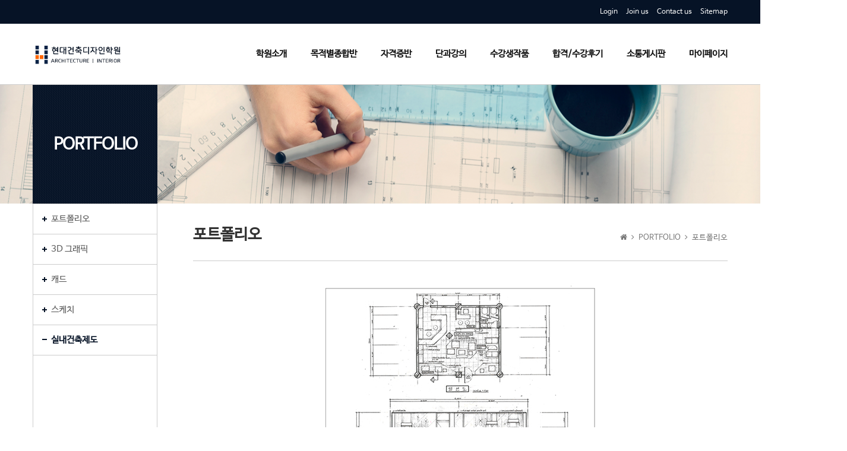

--- FILE ---
content_type: text/html; charset=UTF-8
request_url: http://www.hdaa.co.kr/sub5/student_work_view.php?WorkSeqNo=5
body_size: 29325
content:
<!DOCTYPE html>
<!--[if lt IE 7]>      <html class="no-js lt-ie9 lt-ie8 lt-ie7"> <![endif]-->
<!--[if IE 7]>         <html class="no-js lt-ie9 lt-ie8"> <![endif]-->
<!--[if IE 8]>         <html class="no-js lt-ie9"> <![endif]-->
<!--[if gt IE 8]><!--> <html class="no-js" lang="ko">
    <!--<![endif]-->
    <head>
		<meta http-equiv="X-UA-Compatible" content="IE=edge,chrome=1" />
		<meta http-equiv="Content-Type" content="text/html; charset=utf-8" />
		<meta http-equiv="Cache-Control" content="no-cache"/>
		<meta http-equiv="Expires" content="0"/>
		<meta http-equiv="Pragma" content="no-cache"/>
		<meta name="viewport" content="width=device-width, initial-scale=1">
				<meta name="author" content="현대건축디자인학원" />
		<meta name="generator" content="현대건축디자인학원" />
		<meta name="description" content="실내건축디자인교육원,3D그래픽전문,취업준비,편입대비,개인지도,자체교제사용" />
		<meta name="keyword" content="실내건축디자인교육원,3D그래픽전문,취업준비,편입대비,개인지도,자체교제사용" />
		<meta property="og:type" content="website" />
		<meta property="og:title" content="현대건축디자인학원" />
		<meta property="og:description" content="실내건축디자인교육원,3D그래픽전문,취업준비,편입대비,개인지도,자체교제사용" />
		<meta property="og:image" content="http://www.hdaa.co.kr/images/main/logo.png" />
		<meta property="og:url" content="http://www.hdaa.co.krr" />
		<meta name="naver-site-verification" content="711fb397d1d3da6ebaa328419ba864f47e41a2b8"/>
		<title>현대건축디자인학원</title>
		<link rel="canonical" href="http://www.hdaa.co.kr/" />
        <link rel="shortcut icon" href="/images/main/favicon.ico" type="image/x-icon">
        <link rel="stylesheet" href="/css/common.css">
        <!-- <link rel="stylesheet" href="/css/owl.carousel.css"> -->
        <link rel="stylesheet" href="/css/font-awesome.min.css">
        <link rel="stylesheet" href="/css/contents.css?v=1">
        <link rel="stylesheet" href="/css/jquery.bxslider.css">
        <link rel="stylesheet" href="//fonts.googleapis.com/earlyaccess/nanumpenscript.css">
        <script src="/js/masonry.pkgd.min.js"></script>
        <!-- <script src="/js/owl.carousel.min.js"></script> -->
        <script src="https://unpkg.com/masonry-layout@4/dist/masonry.pkgd.js"></script>
        <script src="/js/modernizr-2.8.3.min.js"></script>
        <!--Respond.js for IE 8 or less only-->
        <!--[if (lt IE 9) & (!IEMobile)]>
            <script src="/js/respond.min.js"></script>
        <![endif]-->
    </head>
    <body>
        <!--[if lte IE 8]>
        <p class="browsehappy">You are using an <strong>outdated</strong> browser. Please <a href="http://browsehappy.com/">upgrade your browser</a> to improve your experience.&nbsp;&nbsp;<a class="xx">[닫기]</a></p>
        <![endif]-->
        <header role="banner">
            <nav role="navigation">
                <div class="hidden-M">
                    <div class="bgNavy">
                        <div class="container">
                            <div class="lnb">
                                                                <a href="/member/member_login.php">Login</a> &nbsp;&nbsp;
                                <a href="/member/member_join.php">Join us</a> &nbsp;&nbsp;
                                                                <a href="/sub1/sub1_07.php">Contact us </a> &nbsp;&nbsp;
                                <a href="/sitemap.php">Sitemap</a>
                            </div>
                        </div>
                    </div>
                    <div class="container clearfix posR">
                        <!-- <h1 class="logo"><a href="/index.php"><img src="../images/main/logo.png" alt="logo"></a></h1> -->
                        <h1 class="logo"><a href="/index.php"><img src="../images/main/main_logo.jpg" alt="logo" style="width:153px;"></a></h1>

                        <ul class="gnbul clearfix">
                            <li class="gnbli"><a class="mainT" href="/sub1/sub1_01.php"><h2>학원소개</h2></a>
                                <ul class="downmenu">
                                    <div class="bar">&nbsp;</div>
                                    <li class="menuli"><a href="/sub1/sub1_01.php">· 학원소개</a></li>
                                    <li class="menuli"><a href="/sub1/sub1_02.php">· 현.디.원을 이끄는 사람들</a></li>
                                    <li class="menuli"><a href="/sub1/sub1_03.php">· 현.디.원 특징</a></li>
                                    <li class="menuli"><a href="/sub1/sub1_04.php">· 온라인 강의 안내</a></li>
                                    <li class="menuli"><a href="/sub1/textbooks_list.php">· 학원교재</a></li>
                                    <li class="menuli"><a href="/sub1/sub1_06.php">· 수업시간표</a></li>
                                    <li class="menuli"><a href="/sub1/sub1_07.php">· 오시는 길</a></li>
                                    <li class="menuli"><a href="/sub1/gallery_list.php">· 학원포토갤러리</a></li>
                                    <li class="menuli"><a href="/sub1/sub1_09.php">· 상담예약 / 등록안내</a></li>
                                </ul>
                            </li>
                            <li class="gnbli"><a class="mainT" href="/sub2/sub2_01.php"><h2>목적별종합반</h2></a>
                                <ul class="downmenu">
                                    <div class="bar">&nbsp;</div>
                                    <li class="menuli"><a href="/sub2/sub2_01.php">· 취업실무반</a></li>
                                    <li class="menuli"><a href="/sub2/sub2_02.php">· 대학원/유학</a></li>
                                    <li class="menuli"><a href="/sub2/sub2_03.php">· 편입반</a></li>
                                    <li class="menuli"><a href="/sub2/sub2_04.php">· 가이드</a></li>
                                    <li class="menuli"><a href="/sub2/sub2_04.php">&nbsp;&nbsp; - 종합반 가이드</a></li>
                                    <li class="menuli"><a href="/sub2/sub2_05.php">&nbsp;&nbsp; - 비전공자 가이드</a></li>
                                    <li class="menuli"><a href="/sub2/sub2_06.php">&nbsp;&nbsp; - 학점은행제 가이드</a></li>
                                </ul>
                            </li>
                            <li class="gnbli"><a class="mainT" href="/sub3/sub3_01.php"><h2>자격증반</h2></a>
                                <ul class="downmenu">
                                    <div class="bar">&nbsp;</div>
                                    <li class="menuli"><a href="/sub3/sub3_01.php">· 실내건축자격증</a></li>
                                    <li class="menuli"><a href="/sub3/sub3_02.php">· 전산응용 건축제도기능사</a></li>
                                    <li class="menuli"><a href="/sub3/sub3_03.php">· 건설기계기술사</a></li>
                                    <li class="menuli"><a href="/sub3/sub3_04.php">· 가구설계제도사</a></li>
                                    <li class="menuli"><a href="/sub3/sub3_05.php">· 포토샵GTQ</a></li>
                                </ul>
                            </li>
                            <li class="gnbli"><a class="mainT" href="/sub4/sub4_01.php"><h2>단과강의</h2></a>
                                <ul class="downmenu">
                                    <div class="bar">&nbsp;</div>
                                    <li class="menuli"><a href="/sub4/sub4_01.php">· 실기 </a></li>
                                    <li class="menuli"><a href="/sub4/sub4_01.php">&nbsp;&nbsp; - 제도 </a></li>
                                    <li class="menuli"><a href="/sub4/sub4_02.php">&nbsp;&nbsp; - 공간스케치 </a></li>
                                    <li class="menuli"><a href="/sub4/sub4_03.php">· 그래픽</a></li>
                                    <li class="menuli"><a href="/sub4/sub4_03.php">&nbsp;&nbsp; - Portfolio</a></li>
                                    <li class="menuli"><a href="/sub4/sub4_04.php">&nbsp;&nbsp; - 공모전</a></li>
                                    <li class="menuli"><a href="/sub4/sub4_05.php">· 3D MAX</a></li>
                                    <li class="menuli"><a href="/sub4/sub4_06.php">· Sketch Up</a></li>
                                    <li class="menuli"><a href="/sub4/sub4_07.php">· Auto CAD</a></li>
                                    <li class="menuli"><a href="/sub4/sub4_08.php">· 포토샵 & 일러스트레이터</a></li>
                                    <li class="menuli"><a href="/sub4/sub4_09.php">· 라이노</a></li>
                                </ul>
                            </li>
                            <li class="gnbli"><a class="mainT" href="/sub5/student_work_list.php"><h2>수강생작품</h2></a>
                                <ul class="downmenu">
                                    <div class="bar">&nbsp;</div>
                                    <li class="menuli"><a href="/sub5/student_work_list.php?Category=1">· 포트폴리오</a></li>
                                    <li class="menuli"><a href="/sub5/student_work_list.php?Category=2">· 3D 그래픽</a></li>
                                    <li class="menuli"><a href="/sub5/student_work_list.php?Category=3">· Auto CAD</a></li>
                                    <li class="menuli"><a href="/sub5/student_work_list.php?Category=4">· 스케치</a></li>
                                    <li class="menuli"><a href="/sub5/student_work_list.php?Category=5">· 실내건축제도</a></li>
                                </ul>
                            </li>
                            <li class="gnbli"><a class="mainT" href="/board/bbs_list.php?BoardID=1"><h2>합격/수강후기</h2></a>
                                <ul class="downmenu">
                                    <div class="bar">&nbsp;</div>
                                    <li class="menuli"><a href="/board/bbs_list.php?BoardID=1">· 입시 합격현황</a></li>
                                    <li class="menuli"><a href="/board/bbs_list.php?BoardID=2">· 입시 합격수기</a></li>
                                    <li class="menuli"><a href="/board/bbs_list.php?BoardID=3">· 전공자발전반</a></li>
                                    <li class="menuli"><a href="/board/bbs_list.php?BoardID=4">· 단과목 수강후기</a></li>
                                    <li class="menuli"><a href="/board/bbs_list.php?BoardID=16">· 취업성공후기</a></li>
                                    <li class="menuli"><a href="/board/bbs_list.php?BoardID=17">· 비전공자 성공기</a></li>
                                </ul>
                            </li>
                            <li class="gnbli"><a class="mainT" href="/board/bbs_list.php?BoardID=5"><h2>소통게시판</h2></a>
                                <ul class="downmenu">
                                    <div class="bar">&nbsp;</div>
                                    <li class="menuli"><a href="/board/bbs_list.php?BoardID=5">· 공지사항</a></li>
                                    <li class="menuli"><a href="/board/bbs_list.php?BoardID=6">· 수강상담</a></li>
                                    <li class="menuli"><a href="/board/bbs_list.php?BoardID=7">· 자주하는질문</a></li>
                                    <li class="menuli"><a href="/board/bbs_list.php?BoardID=8">· 정보</a></li>
                                    <li class="menuli"><a href="/board/bbs_list.php?BoardID=8">&nbsp;&nbsp; - 편입정보</a></li>
                                    <li class="menuli"><a href="/board/bbs_list.php?BoardID=9">&nbsp;&nbsp; - 대학원 정보</a></li>
                                    <li class="menuli"><a href="/board/bbs_list.php?BoardID=10">&nbsp;&nbsp; - 공모전 정보</a></li>
                                    <li class="menuli"><a href="/board/bbs_list.php?BoardID=11">&nbsp;&nbsp; - 연구소게시글</a></li>
                                    <li class="menuli"><a href="/board/bbs_list.php?BoardID=12">&nbsp;&nbsp; - 자료실</a></li>
                                    <li class="menuli"><a href="/board/bbs_list.php?BoardID=15">&nbsp;&nbsp; - 이벤트</a></li>
                                </ul>
                            </li>
                            <li class="gnbli mR00"><a class="mainT" href="/board/bbs_list.php?BoardID=13"><h2>마이페이지</h2></a>
                                <ul class="downmenu">
                                    <div class="bar">&nbsp;</div>
                                    <li class="menuli"><a href="/board/bbs_list.php?BoardID=13">· 질문있어요</a></li>
                                    <li class="menuli"><a href="/board/bbs_list.php?BoardID=14">· 과제 및 자료</a></li>
                                    <li class="menuli"><a href="/member/mypage_member_input.php">· 본인정보변경</a></li>
                                    <li class="menuli"><a href="/member/mypage_member_login.php">· 회원탈퇴</a></li>
                                </ul>
                            </li>
                        </ul>
                    </div>
                </div>
                <div class="mheader visible-M">
                    <div class="container clearfix">
                        <!-- <a class="m-brand" href="/index.php"><img src="/images/main/logo.png" alt="logo"></a> -->
                        <a class="m-brand" href="/index.php"><img src="/images/main/main_logo.jpg" alt="logo" style="width: 126px;"></a>
                        <button type="button" class="m_btn">메뉴버튼</button>
                    </div>
                </div>
                <ul class="m_menu">
                    <li class="mli taR"><a class="close">X</a></li>
                    <li class="mli"><a class="mtitle" href="/sub1/sub1_01.php"><h2>학원소개</h2></a>
                        <ul class="subul">
                            <li class="subli"><a href="/sub1/sub1_01.php"><h3>- 학원소개</h3></a></li>
                            <li class="subli"><a href="/sub1/sub1_02.php"><h3>- 현.디.원을 이끄는 사람들</h3></a></li>
                            <li class="subli"><a href="/sub1/sub1_03.php"><h3>- 현.디.원 특징</h3></a></li>
                            <li class="subli"><a href="/sub1/sub1_04.php"><h3>- 현대회원혜택[+M]</h3></a></li>
                            <li class="subli"><a href="/sub1/textbooks_list.php"><h3>- 학원교재</h3></a></li>
                            <li class="subli"><a href="/sub1/sub1_06.php"><h3>- 수업시간표</h3></a></li>
                            <li class="subli"><a href="/sub1/sub1_07.php"><h3>- 오시는 길</h3></a></li>
                            <li class="subli"><a href="/sub1/gallery_list.php"><h3>- 학원포토갤러리</h3></a></li>
                            <li class="subli bBnone"><a href="/sub1/sub1_09.php"><h3>- 수강료 안내</h3></a></li>
                        </ul>
                    </li>
                    <li class="mli"><a class="mtitle" href="/sub2/sub2_01.php"><h2>목적별종합반</h2></a>
                        <ul class="subul">
                            <li class="subli"><a href="/sub2/sub2_01.php"><h3>- 취업실무반</h3></a></li>
                            <li class="subli"><a href="/sub2/sub2_02.php"><h3>- 대학원/유학</h3></a></li>
                            <li class="subli"><a href="/sub2/sub2_03.php"><h3>- 편입반</h3></a></li>
                            <li class="subli bBnone"><a href="/sub2/sub2_04.php"><h3>- 가이드</h3></a></li>
                        </ul>
                    </li>
                    <li class="mli"><a class="mtitle" href="/sub3/sub3_01.php"><h2>자격증반</h2></a>
                        <ul class="subul">
                            <li class="subli"><a href="/sub3/sub3_01.php"><h3>- 실내건축제도</h3></a></li>
                            <li class="subli"><a href="/sub3/sub3_02.php"><h3>- 전산응용건축제도기능사</h3></a></li>
                            <li class="subli"><a href="/sub3/sub3_03.php"><h3>- 건설기계기술사</h3></a></li>
                            <li class="subli"><a href="/sub3/sub3_04.php"><h3>- 가구설계제도사</h3></a></li>
                            <li class="subli bBnone"><a href="/sub3/sub3_05.php"><h3>- 포토샵GTO</h3></a></li>
                        </ul>
                    </li>
                    <li class="mli"><a class="mtitle" href="/sub4/sub4_01.php"><h2>단과강의</h2></a>
                        <ul class="subul">
                            <li class="subli"><a href="/sub4/sub4_01.php"><h3>- 제도</h3></a></li>
                            <li class="subli"><a href="/sub4/sub4_02.php"><h3>- 공간스케치</h3></a></li>
                            <li class="subli"><a href="/sub4/sub4_03.php"><h3>- Portfolio</h3></a></li>
                            <li class="subli"><a href="/sub4/sub4_04.php"><h3>- 공모전</h3></a></li>
                            <li class="subli"><a href="/sub4/sub4_05.php"><h3>- 3D MAX</h3></a></li>
                            <li class="subli"><a href="/sub4/sub4_06.php"><h3>- Sketch Up</h3></a></li>
                            <li class="subli"><a href="/sub4/sub4_07.php"><h3>- Auto CAD</h3></a></li>
                            <li class="subli"><a href="/sub4/sub4_08.php"><h3>- 포토샵 & 일러스트레이터</h3></a></li>
                            <li class="subli bBnone"><a href="/sub4/sub4_09.php"><h3>- 라이노</h3></a></li>
                        </ul>
                    </li>
                    <li class="mli"><a class="mtitle" href="/sub5/student_work_list.php"><h2>수강생작품</h2></a>
                        <ul class="subul">
                            <li class="subli"><a href="/sub5/student_work_list.php?Category=1"><h3>- 포트폴리오</h3></a></li>
                            <li class="subli"><a href="/sub5/student_work_list.php?Category=2"><h3>- 3D 그래픽</h3></a></li>
                            <li class="subli"><a href="/sub5/student_work_list.php?Category=3"><h3>- 캐드</h3></a></li>
                            <li class="subli"><a href="/sub5/student_work_list.php?Category=4"><h3>- 스케치</h3></a></li>
                            <li class="subli bBnone"><a href="/sub5/student_work_list.php?Category=5"><h3>- 실내건축제도</h3></a></li>
                        </ul>
                    </li>
                    <li class="mli"><a class="mtitle" href="/board/bbs_list.php?BoardID=1"><h2>합격/수강후기</h2></a>
                        <ul class="subul">
                            <li class="subli"><a href="/board/bbs_list.php?BoardID=1"><h3>- 입시합격현황</h3></a></li>
                            <li class="subli"><a href="/board/bbs_list.php?BoardID=2"><h3>- 입시합격수기</h3></a></li>
                            <li class="subli"><a href="/board/bbs_list.php?BoardID=3"><h3>- 자격증합격수기</h3></a></li>
                            <li class="subli"><a href="/board/bbs_list.php?BoardID=4"><h3>- 단과목 수강후기</h3></a></li>
                            <li class="subli"><a href="/board/bbs_list.php?BoardID=15"><h3>- 취업성공후기</h3></a></li>
                            <li class="subli bBnone"><a href="/board/bbs_list.php?BoardID=16"><h3>- 비전공자 성공기</h3></a></li>
                        </ul>
                    </li>
                    <li class="mli"><a class="mtitle" href="/board/bbs_list.php?BoardID=5"><h2>소통게시판</h2></a>
                        <ul class="subul">
                            <li class="subli"><a href="/board/bbs_list.php?BoardID=5"><h3>- 공지사항</h3></a></li>
                            <li class="subli"><a href="/board/bbs_list.php?BoardID=6"><h3>- 수강상담</h3></a></li>
                            <li class="subli"><a href="/board/bbs_list.php?BoardID=7"><h3>- 자주하는질문 </h3></a></li>
                            <li class="subli bBnone"><a href="/board/bbs_list.php?BoardID=8"><h3>- 정보</h3></a></li>
                        </ul>
                    </li>
                    <li class="mli"><a class="mtitle" href="/board/bbs_list.php?BoardID=13"><h2>마이페이지</h2></a>
                        <ul class="subul">
                            <li class="subli"><a href="/board/bbs_list.php?BoardID=13"><h3>- 질문있어요</h3></a></li>
                            <li class="subli"><a href="/board/bbs_list.php?BoardID=14"><h3>- 과제 및 자료</h3></a></li>
                            <li class="subli"><a href="/member/mypage_member_input.php"><h3>- 본인정보변경 </h3></a></li>
                            <li class="subli bBnone"><a href="/member/mypage_member_login.php"><h3>- 회원탈퇴 </h3></a></li>
                        </ul>
                    </li>
                    <li class="mli">
                                                <a class="mlnb" href="/member/member_login.php">Login</a> &nbsp;&nbsp;
                        <a class="mlnb" href="/member/member_join.php">Join us</a>
                                            </li>
                </ul>
            </nav>
        </header>
<div class="subtop">
    <h2 class="subtitle longT">PORTFOLIO<a class="downbtn"><img src="../images/sub/downbtn.png" alt="down" /></a></h2>
</div>

<div class="subconwrap clearfix">
    <ul class="snbul">
        <li class="snbli"><a  href="student_work_list.php?Category=1"><span class="pbg"></span>&nbsp; 포트폴리오</a></li>
        <li class="snbli"><a  href="student_work_list.php?Category=2"><span class="pbg"></span>&nbsp; 3D 그래픽</a></li>
        <li class="snbli"><a  href="student_work_list.php?Category=3"><span class="pbg"></span>&nbsp; 캐드</a></li>
        <li class="snbli"><a  href="student_work_list.php?Category=4"><span class="pbg"></span>&nbsp; 스케치</a></li>
        <li class="snbli"><a class="select" href="student_work_list.php?Category=5"><span class="pbg"></span>&nbsp; 실내건축제도</a></li>
    </ul>


<div class="subcontents">
    <h3 class="subname">포트폴리오
        <div class="breadcrumbs">
            <i class="fa fa-home"></i>&nbsp; <i class="fa fa-angle-right" aria-hidden="true"></i>&nbsp; PORTFOLIO &nbsp;<i class="fa fa-angle-right" aria-hidden="true"></i>&nbsp; 포트폴리오
        </div>
    </h3>

    <div class="taC">
        <img src="/upload/student_work/aed8b05fcf8c5533ba37248007873211.jpg?20260114201820" alt='이미지' />
    </div>

    <h4 class="mT30 fs20B11">실내건축 기사 평면도 입면도 </h4>
    <p class="mT10 fs14C66"></p>

    <div class="line">&nbsp;</div>
    <div class="pL10">
        <table class="transT">
            <colgroup><col width="13%" /><col width="87%" /></colgroup>
            <tr>
                <th class="th2">제작수업 </th>
                <td></td>
            </tr>
            <tr>
                <th class="th2">제작자 </th>
                <td>김*은 </td>
            </tr>
            <tr>
                <th class="th2">제작년도</th>
                <td></td>
            </tr>
            <tr>
                <th class="th2">기간 </th>
                <td></td>
            </tr>
        </table>
    </div>

    <div class="line">&nbsp;</div>
    <div class="mT20 taR"><a class="btnW" href="student_work_list.php?page=&Category=5">목록</a></div>

</div>
<div id="quick" class="hidden-M">
    <h3 class="qtitle qtitle02">1:1 맞춤<br>전문 상담</h3>
    <ul>        
                <li class="qli qli02">
            <a href="http://pf.kakao.com/_grxkWT" target="_blank">
                <img src="/upload/blog_banner/0c3a451428792ceea760a5be3a6655d5.jpg" alt="img">
            </a>
        </li>
                <li class="qli qli02">
            <a href="https://blog.naver.com/hyundai_1969/222905489099" target="_blank">
                <img src="/upload/blog_banner/625606463ade602e809663e1fe1e4d3b.png" alt="img">
            </a>
        </li>
                <li class="qli qli02">
            <a href="http://www.hdaa.net" target="_blank">
                <img src="/upload/blog_banner/b8d3c6a49a791b11290e2e5ef9d469a9.jpg" alt="img">
            </a>
        </li>
                <li class="qli qli02">
            <a href="http://www.hdaa.net" target="_blank">
                <img src="/upload/blog_banner/ed65e39d16714c65b6873d46dd9263a8.jpg" alt="img">
            </a>
        </li>
                <li class="qli qli02">
            <a href="https://hyundaidesign.modoo.at/?link=83pl2x33" target="_blank">
                <img src="/upload/blog_banner/02f7f3ae7cf0f313c105a30fc5928f48.jpg" alt="img">
            </a>
        </li>
                <li class="qli qli02">
            <a href="https://blog.naver.com/hyundai_1969/222903927782" target="_blank">
                <img src="/upload/blog_banner/9daba9cc27fa4cf957024b9a6a257495.png" alt="img">
            </a>
        </li>
                <li class="qli qli02">
            <a href="http://www.hdaa.net" target="_blank">
                <img src="/upload/blog_banner/11b2932bab3a89a72eb0baa24204587a.jpg" alt="img">
            </a>
        </li>
                <li><a class="topbtn">TOP ▲</a></li>
    </ul>
</div>    </div>
<footer role="contentinfo">
    <div id="footwrap">
        <div class="container clearfix">
            <div class="w60 clearfix">
                <div class="w60">
                    <h5 class="fs16C66 fwB">현대건축디자인학원</h5>
                    <p class="mT10 fs13C99">
                        대표 자명 : 이윤구 &nbsp;|&nbsp; 사업자번호 : 101-90-58878<br />
                        주소 : 서울특별시 종로구 종로3가 11번지 3,4층<br />
                        전화번호 : 02-582-9119 <br />
                        개인정보관리책임자 : 박은경&nbsp;|&nbsp;이메일 : hyundai_1969@naver.com
                    </p>
                </div>
                <div class="w40">
                    <h5 class="fs16C66 fwB">방문상담</h5>
                    <p class="mT10 fs13C99">
                        월~금 : 오전11시 ~ 오후 10시 <br />
 						토요일 : 오전 11시 ~ 오후 5시<br />
                        카카오톡 채널검색 : 현대건축디자인학원
                    </p>
                </div>
            </div>
            <div class="w40 clearfix">
                <div class="w50">
                    <h5 class="fs16C66 fwB"><a href="/sub9/sub9_04.php">개인정보취급방침</a> </h5>
                    <p class="mT10 fs13C99">
                        <a href="/sub9/sub9_05.php">이용약관 </a><br /><a href="#">이메일무단수집거부</a>
                    </p>
                </div>
                <div class="w50 taR">
                    <a href="https://www.instagram.com/hyundai_archi_director/" target="_blank"><img src="../images/main/sns01.png" alt="instagram" /></a>&nbsp;
                    <a href="https://www.facebook.com/Hyundaistory/" target="_blank"><img src="../images/main/sns02.png" alt="facebook" /></a>&nbsp;
                    <a href="http://blog.naver.com/hyundai_1969" target="_blank"><img src="../images/main/sns03.png" alt="naver blog" /></a>&nbsp;
                    <a href="http://pf.kakao.com/_grxkWT" target="_blank"><img src="../images/main/sns04.png" alt="kakaostory" /></a>
                </div>
            </div>
        </div>
    </div>
</footer>
<div id="loadingspinner" style="display: none; position: fixed; top: 0; left: 0; height: 100%; width: 100%; background: url(/bizvalley/board/icon/processing.gif) center rgba(255,255,255,0.8) no-repeat;"></div>
<script src="https://ajax.googleapis.com/ajax/libs/jquery/1.11.3/jquery.min.js"></script>
<script>window.jQuery || document.write('<script src="/jquery-1.11.3.min.js"><\/script>')</script>
<script src="/js/main.js?v=1"></script>
<script src="/js/select.js"></script>
<script src="/js/jquery.bxslider.min.js"></script>
<script type="text/javascript" src="/bizvalley/js/jquery.form.min.js"></script>
<script>
    (function(b,o,i,l,e,r){b.GoogleAnalyticsObject=l;b[l]||(b[l]=
    function(){(b[l].q=b[l].q||[]).push(arguments)});b[l].l=+new Date;
    e=o.createElement(i);r=o.getElementsByTagName(i)[0];
    e.src='https://www.google-analytics.com/analytics.js';
    r.parentNode.insertBefore(e,r)}(window,document,'script','ga'));
    ga('create','UA-XXXXX-X','auto');ga('send','pageview');
</script>
    </body>
</html>

--- FILE ---
content_type: text/css
request_url: http://www.hdaa.co.kr/css/common.css
body_size: 5267
content:
@charset "utf-8";
/* For God so loved the world that he gave his one and only Son, that whoever believes in him shall not perish but have eternal life.-Jhon3:16- */
/* HTML5 display-role reset for older browsers */
main,article, aside, details, figcaption, figure, footer, header, hgroup, menu, nav, section {display: block;}
hr{box-sizing:content-box;height:0}
button,input,optgroup,select,textarea{color:inherit;font:inherit;margin:0}
button{overflow:visible}
button,select{text-transform:none}
html input[type=button],input[type=reset],input[type=submit]{cursor:pointer}
button[disabled],html input[disabled]{cursor:default}
button::-moz-focus-inner,input::-moz-focus-inner{border:0;padding:0}
input[type=checkbox],input[type=radio]{box-sizing:border-box;padding:0}

html,body,input,select,textarea,td,th,p,div,h1,h2,h3,h4,h5,h6,ul,li,dt,dd,a,form, label,strong,small,table{font-family:'Nanum Barun Gothic',나눔바른고딕,나눔 고딕,'맑은 고딕', sans-serif;line-height:1.5em; vertical-align: baseline;}
html,body,h1,h2,h3,h4,h5,h6,p,ul,li,dt,dl,a,img, input, table, td, tr, th,dl, dt, dd, ol, ul, li,fieldset, form, label, legend,table, caption, tbody, tfoot,
article, aside, canvas, details, embed,figure, figcaption, footer, header, hgroup, menu, nav, output, ruby, section, summary,time, mark, audio, video,div, span,
object, iframe,abbr, address, big, cite, code,del, dfn, em, img, ins, small, strike, strong, sub, sup, var, center{margin:0; padding:0;border: 0;font-size: 100%;vertical-align: baseline;}
a{text-decoration:none; color:inherit; display:inline-block;  cursor:pointer;}
a:link, a:visited, a:active{text-decoration:none;}
ul, dl{list-style:none;}
img, input, select{border:none; vertical-align:middle;}
.clearfix{zoom:1}
.clearfix:after{clear:both; display:block; content:""; height:0px; visibility:hidden;}
.ellipsis{ overflow:hidden; text-overflow:ellipsis;white-space:nowrap;}

/* table */
table {border-collapse:collapse; border-spacing: 0;}
th, td { border-collapse:collapse; border-spacing: 0; vertical-align:middle;}
/* form */
form, fieldset { display:inline; }
textarea{vertical-align:top; text-align:left; border:none;}
fieldset, blockquote, iframe, button{ border:none; }
/* 아이폰의 input 라운드 초기화 *//* form 요소의 디바이스 기반 스타일 초기화 */
input[type=text]{border-radius:0px 0px;-moz-appearance:none;-webkit-appearance:none;appearance: none;}
select{border-radius:0px 0px;-moz-appearance:none;-webkit-appearance:none;appearance: none;}
select::-ms-expand { display: none;}/*IE 10,11의 네이티브 화살표숨기기*/
/*텍스트 size 자동 조정 기능*/
body{
-moz-text-size-adjust: none;
-webkit-text-size-adjust: none;
-ms-text-size-adjust: none;
text-size-adjust: none
	}
/*모바일 링크연결,이미지저장,하이라이트 비활성화*/
html,body{
 -webkit-touch-callout : none;
/* -moz-user-select: none;
 -webkit-user-select: none;
 -ms-user-select: none;
 user-select : none;*/
 -webkit-tap-highlight-color: rgba(0, 0, 0, 0);
}
img, video{ max-width:100%; }
/*input[placeholder]{color:#ccc!important;font-size:14px;font-size:1rem; }
-webkit-input-placeholder{color:#ccc!important;font-size:14px;font-size:1rem; }
-moz-input-placeholder{color:#ccc!important;font-size:14px;font-size:1rem;}
-ms-input-placeholder{color:#ccc!important;font-size:14px;font-size:1rem;}*/
/**********************반응형 기본 구조*******************************/
@media screen and (min-width:1250px){.container{width:1170px;margin:0 auto;}}
@media (min-width:1025px) and (max-width:1249px){.container{padding:0 30px;}}
@media (min-width:768px) and (max-width:1024px){.container{padding:0 20px;}}
@media (max-width:767px){.container{padding:0 10px;}}

.visible-M, .visible-sM, .visible-G{display:none!important}
@media (max-width:767px){.visible-M{display:block!important}.hidden-M{display:none!important}}
@media (min-width:501px) and (max-width:767px){.visible-G{display:block!important}}
@media (max-width:500px){.visible-sM{display:block!important}.hidden-sM{display:none!important}}

@media (max-width:360px){html{font-size:11px;}}
@media (min-width:361px) and (max-width:767px){html{font-size:12px;}}
@media (min-width:768px) and (max-width:1199px){html{font-size:13px;}}
@media (min-width:1200px){html{font-size:14px;}}

/****************폰트**********************/
@import url(http://fonts.googleapis.com/earlyaccess/nanumgothic.css);
@import url(http://fonts.googleapis.com/earlyaccess/nanumpenscript.css);
@fontface{
	font-family:'Nanum Gothic';font-style:normal;
	src:url(../fonts/NanumGothic.eot);
	src:url(../fonts/NanumGothic.eot) format('embedded-opentype'),
		url(../fonts/NanumGothic.woff) format('woff'),
		url(../fonts/NanumGothic.ttf) format('truetype');
	}
@font-face { 
   font-family:'Nanum Barun Gothic'; font-style: normal;  
   src: url(../fonts/NanumBarunGothic.eot); 
   src: url(../fonts/NanumBarunGothic.eot?#iefix) format('embedded-opentype'), 
        url(../fonts/NanumBarunGothic.woff2) format('woff2'), 
        url(../fonts/NanumBarunGothic.woff) format('woff'), 
        url(../fonts/NanumBarunGothic.ttf) format('truetype'); 
 }
















--- FILE ---
content_type: text/css
request_url: http://www.hdaa.co.kr/css/contents.css?v=1
body_size: 69568
content:
@charset "utf-8";
/*I can do everything through him who gives me strength.-Phil.4:13-*/
/*  */
@font-face {
    font-family: 'paybooc';
    src: url('https://cdn.jsdelivr.net/gh/projectnoonnu/noonfonts_20-07@1.0/paybooc-Light.woff') format('woff');
    font-weight: 300;
    font-style: normal;
}

@font-face {
    font-family: 'paybooc';
    src: url('https://cdn.jsdelivr.net/gh/projectnoonnu/noonfonts_20-07@1.0/paybooc-Medium.woff') format('woff');
    font-weight: 500;
    font-style: normal;
}

@font-face {
    font-family: 'paybooc';
    src: url('https://cdn.jsdelivr.net/gh/projectnoonnu/noonfonts_20-07@1.0/paybooc-Bold.woff') format('woff');
    font-weight: 600;
    font-style: normal;
}

@font-face {
    font-family: 'paybooc';
    src: url('https://cdn.jsdelivr.net/gh/projectnoonnu/noonfonts_20-07@1.0/paybooc-ExtraBold.woff') format('woff');
    font-weight: 700;
    font-style: normal;
}

/***********Header******************/
.browsehappy{width:100%; position:fixed;top:150px;left:0; text-align:center;padding:20px 0;z-index:20000;background:#fff;border-top:1px solid #ccc;border-bottom:1px solid #ccc;}
.browsehappy a{color:#F30;}
.browsehappy a.xx{color:#630;font-size:14px; }
body{width:100%;overflow-x:hidden;overflow-y:auto}
header{}
.bgNavy{background:#061326;}
.lnb{height:40px;line-height:40px; text-align:right;font-size:12px; font-size:0.857rem;color:#fff;}
.logo{position:absolute;top:25px;left:0;}
.gnbul{float:right;}
.gnbli{float:left;padding:40px 0; margin-right:40px;position:relative;}
a.mainT{color:#111;font-size:15px;font-size:1.071rem;font-weight:bold;}
a.mainT:hover{color:#ff9600;}
.m_btn{width:32px; height:27px;margin:17px 0 10px 10px; display:block;float:right;cursor:pointer;background:url(../images/main/mbtn.png) no-repeat;text-indent:-9999px;}
.m-brand{float:left; padding:10px 0;}
.m_menu{width:200px;height:100%;box-sizing:border-box;position:fixed;top:0px;right:-200px; z-index:15000;background:#061326;}
.mli{border-bottom:1px solid #666;background:#061326;}
.mli a.mtitle{width:100%;padding:10px 0;color:#fff;font-size:15px;font-size:1.071rem; line-height:1;text-indent:15px;}
.mli a.mlnb{padding:10px 0;color:#fff;font-size:15px;font-size:1.071rem; line-height:1;text-indent:15px;}
.subul{ display:none;background:#1c2531;}
.subli{padding:8px 8px 8px 20px;border-bottom:1px solid #666;}
.subli a{width:100%; font-size:13px;font-size:0.929rem; line-height:1;color:#ccc;}
.close{width:100%; color:#fff;font-weight:bold;font-size:17px;padding:10px 20px;box-sizing:border-box;}
.downmenu{width:160px;padding:10px 5px 5px 20px;border:1px solid #ccc;  display:none;background:#fff;position:absolute;top:102px;left:-65px;z-index:10000;}
.bar{width:40px;height:3px;background:#061326; position:absolute;top:-2px;left:50%;margin-left:-20px;}
.menuli a{line-height:30px;font-size:14px;font-size:1rem;color:#777;letter-spacing:-0.25px;}
.menuli a:hover{text-decoration:underline;color:#061326;font-weight:bold;}

.insta_tit{margin-top:60px;}
/*******************Footer***************************************/
#footwrap{width:100%;background:#f4f4f4; padding:40px 0;border-top:1px solid #ddd;}
.w60, .w602{width:60%;float:left;}
.w40{width:40%;float:left;}
.w50{width:50%;float:left;}
.w30{width:30%;float:left;}
.w70{width:70%;float:left;}
.addr{font-family:'Nanum Barun Gothic', 나눔바른고딕,sans-serif;color:#e1e0e0;font-size:13px;font-size:0.929rem;line-height:1.7;letter-spacing:-0.5px; float:left;}
.fnb{float:right;color:#e1e0e0;font-size:13px;font-size:0.929rem;}
.fnb a{color:#e1e0e0;font-size:13px;font-size:0.929rem;}
/**************************Main Index****************************/
.half30{width:calc(50% - 15px);margin-right:30px;float:left;}
.w502{width:50%;float:left;}
.infotitle{height:45px;line-height:45px; border:1px solid #ccc;   font-size:18px; font-size:1.286rem;color:#fff;text-align:center;background:#061326;}
.infoli{height:55px;line-height:55px;padding-left:30px;  border:1px solid #ccc; border-top:none;text-align:left;font-size:15px;font-size:1.071rem;color:#666;}
.infoli a{width:100%; }
.tabli{width:50%;height:47px;line-height:47px;border:1px solid #ccc;border-left:none; box-sizing:border-box; float:left;cursor:pointer;text-align:center; color:#a8a8a8;font-size:15px; font-size:1.071rem;position:relative;background:#f4f4f4;}
.tabli.select{background:#fff;color:#666; }
.tabview{display:none;height:224px; padding:25px; box-sizing:border-box;border:1px solid #ccc;border-left:none;border-top:none;position: relative;}
.arrow{ width:11px; height:7px; position:absolute;bottom:1px;left:50%;margin-left:-6px;display:none;}
.tabview a{width:100%; line-height:23px; overflow:hidden; text-overflow:ellipsis;white-space:nowrap; font-size:13px;font-size:0.929rem;color:#666;}

.afterL{
    height:271px;
    width:50%;
    float:left;
    border:10px solid #eb6100;
    /* border-right:5px solid #eee; */
    box-sizing:border-box;
    /* padding:20px; */
    /* padding:20px 10px; */
    overflow:hidden; 
    text-overflow:ellipsis;
    position: relative;
}

.h4_col {
    padding: 20px 10px;
    color: #fff !important;
    background: #eb6100;
}

.w_btn {
    background: #fff;
    display: flex;
    top: 10px !important;
}

.pl_wrap {
    padding: 0 10px;
}

.pl_con {
    width: 100% !important;
}

.pl_div {
    display: flex;
    align-items: flex-start;
    justify-content: space-between;
}

.pl_div p {
    max-width: 195px;
    width: 100%;

    font-size: 12px;

    overflow:hidden;
    text-overflow:ellipsis;
    white-space:nowrap;
}

.pl_div span {
    font-size: 11px;

    width: 30px;
    white-space: nowrap;
}

.aftertitle{font-size:16px; font-size:1.143rem;color:#061326;font-size:bold;margin-bottom:18px;}
.afterP{width:100%; height:105px;font-size:13px;font-size:0.929rem;color:#666;overflow:hidden; text-overflow:ellipsis;line-height:1.7;}
.afterR{height:271px;width:50%; padding-top:65px; float:left;border:1px solid #ccc;box-sizing:border-box;text-align:center;font-size:26px; font-size:1.857rem;color:#333;}
.i_no{font-style:italic;font-size:32px; font-size:2.286rem;color:#061326;font-weight:bold;}
.plusbtn{height:40px;line-height:40px;padding:0 35px;border-radius:20px; border:1px solid #bbb;font-size:16px; font-size:1.143rem;color:#666;}
.colorli{width:calc(20% - 10px);height:230px;padding:50px 0; margin:0 5px; float:left;text-align:center;color:#fff;position:relative;background-size: 100% 100%;}
.colorli a{width:100%;word-break:keep-all;}
.c_bg1{background:#061326;background-image:url(../images/main/boxbg01.png);background-repeat:no-repeat;background-position:center top;}
.c_bg2{background:#115b9f;background-image:url(../images/main/boxbg02.png);background-repeat:no-repeat;background-position:center top;}
.c_bg3{background:#318833;background-image:url(../images/main/boxbg03.png);background-repeat:no-repeat;background-position:center top;}
.c_bg4{background:#d4d12e;background-image:url(../images/main/boxbg04.png);background-repeat:no-repeat;background-position:center top;}
.c_bg5{background:#ff9600;background-image:url(../images/main/boxbg05.png);background-repeat:no-repeat;background-position:center top;}
.iconwrap{width:120px; height:120px;  position:absolute;bottom:50px;left:50%;margin-left:-60px;}
.processwrap{padding:85px 0;background:url(../images/main/prbg.png) no-repeat center;background-size:cover;}
.prli{width:20%;padding:0 10px;box-sizing:border-box;float:left;text-align:center;color:#fff;font-size:14px;font-size:1rem;}
.iconwrap2{padding:0 10px;margin-bottom:15px;}
.fs38txt{color:#ffa200;font-size:38px;font-size:2.714rem;padding-top:30px;margin-bottom:20px;}
.w76{width:75%;float:left;}
.w24{width:calc(25% - 30px);margin-left:30px;float:right;}
#workslide{width:72%;height:350px;overflow:hidden;  float:left;border:1px solid #ccc;border-right:none;box-sizing:border-box;}
#workslide img, #workslide .bxslider a{height:350px;min-width:100%;}
#bx-pager{width:28%;float:left;}
.pagerli{display:block; width:100%;height:70px;line-height:70px;color:#888;padding:0 20px 0 25px;  border:1px solid #ccc;border-left:none;  border-bottom:none; box-sizing:border-box;position:relative;}
.pagerli:last-child{border-bottom:1px solid #ccc;box-sizing:border-box;}
.w_name{line-height:70px;font-size:16px;font-size:1.143rem;color:#888;float:left;}
.pagerli.active{background:#061326;color:#fff;}
.pagerli.active .w_name{color:#fff;}
.arrow2{width:11px; height:22px; background:url(../images/main/arrow.png) no-repeat center;position:absolute;top:50%;margin-top:-11px;left:-11px;display:none;text-indent:-9999px;}
.pagerli.active .arrow2{display:block;}
.afterbox{height:170px;border:5px solid #e2e9f4;padding:18px;position:relative; box-sizing:border-box;font-size:18px; font-size:1.286rem;color:#666;}
.greenbd{border:5px solid #d4e7db;}
.more{position:absolute;left:18px; bottom:18px;color:#666;font-size:14px;font-size:1rem; }
.photo{width:100px; height:100px; border-radius:55px;overflow:hidden;position:absolute;bottom:10px; right:10px;}
.infoul{width:calc(25% - 30px);float:left;margin-right:30px; border:1px solid #ccc;border-bottom:none;box-sizing:border-box;}
.infolist{height:60px;border-bottom:1px solid #ccc;padding-left:30px;  box-sizing:border-box;}
.infolist a{width:100%;line-height:60px; font-size:15px;font-size:1.071rem;color:#666;}
.banner{width:50%; height:241px; float:left;}
.banner img{width:100%;height:100%;}

.callbox{width:calc(25% - 30px);height:241px;float:right;margin-left:30px;/*  border:1px solid #ccc; */box-sizing:border-box;position:relative;background:#061326;}

.callbox02 {
	background: #fff;
	border: 2px solid #a0a0a0;
}

.call_top {
	padding: 10px;
	border-bottom: 2px solid #a0a0a0;
}

.call_top h4 {
	margin-bottom: 7px;
	padding: 8px 10px;
	background: #000032;
	border-radius: 14px;

	font-size: 17px;
	font-weight: 600;
	color: #fff;

	text-align: center;
}

.call_wrap {
	display: flex;
	align-items: flex-start;
	justify-content: space-between;
}

.call_wrap p {
	margin-left: 7px;

	font-size: 2rem;
	font-weight: 600;
	color: #000032;
	line-height: 2.5rem;
	text-align: right;
}

.call_wrap p span {
	display: block;
	font-size: 16px;
	font-weight: 400;
	color: #000032;
}

.call_btm {
	padding: 10px;

	display: flex;
	align-items: center;
	justify-content: space-between;
}

.call_btm div p {
	font-size: 13px;
	font-weight: 400;
	color: #000032;
	text-align: right;
}

.call_btm div h5 {
	display: flex;
	align-items: center;
	justify-content: space-between;

	font-size: 24px;
	font-weight: 600;
	color: #000032;
}

.call_btm div h5 span {
	padding: 0px 13px;
	background: #828081;
	border-radius: 5px;

	font-size: 13px;
	font-weight: 400;
	color: #fff;
}



.pd20{padding:20px;}
.call{font-size:36px; font-size:2.571rem;font-size:2.1rem;color:#ff9e26;font-weight:bold;margin-top:10px;letter-spacing:-1px;text-align:center;}

.c_txt{background:#ff9e26;padding:6px 0 8px;text-align:center;font-size:1.143rem;font-size:1.05rem;color:#061326;font-weight:bold;border-radius:20px;line-height:1;}

.dayB{display:inline-block;width:35px; height:19px;text-align:center;line-height:19px;background:#999;  color:#fff;font-size:14px;font-size:1rem;}
.graybox{width:100%; height:30px;line-height:30px;background:#fff; padding:13px 0px;color:#3c1e1e; font-weight:bold;font-size:14px;font-size:1rem;position:absolute;left:0;bottom:0;text-indent:22px;}

.kakaobox{width:100%;line-height:30px;height:120px;background:#ffeb00;color:#3c1e1e;font-weight:bold;font-size:14px;font-size:1rem;position:absolute;left:0;bottom:0;}
.kakao_inn{padding:0 5px;margin-bottom:5px;overflow:hidden;}
.kko_L{width:35%;float:left;text-align:right;}
.kko_L img{width:51px;margin-right:10px;}
.kko_R{width:65%;float:left;}
.kakaobox span{display:block;}
.kakaobox a{padding:14px 20px;display:block;}
.kakao_btn{width:100%;background:#c01d13;padding:8px 0;text-align:center;color:#061326;font-weight:bold;border-radius:15px;line-height:1;display:inline-block !important;margin-top:5px;color:#fff;}
.psred{font-size:24px;font-size:1.714rem;font-size: 1.1rem;font-weight:bold;color:#c01d13;font-weight:normal;margin:5px 0;}


.number{
	  width: 18px;
    height: 18px;
    text-align: center;
    display: inline-block;
    line-height: 20px;
    background: #061326;
    color: #FFF;
    font-weight: 700;
    border-radius: 50%;
    font-size: 11px;
    margin-left: 3px;
	}

#quick{width:98px;border:1px solid #ccc;position:absolute;left:50%;margin-left:685px; top:0;z-index:10000;background:#fff;}

.quick_po {
	transform: translate(-0, -37%);
}

.qtitle{height:38px;line-height:38px;color:#fff;text-align:center;font-size:12px; background:#061326;}

.qtitle02 {
	padding: 10px 0;
	height: auto;
	line-height: 20px;
}

.qli{border-bottom:1px solid #ccc;text-align:center;}


.qli a{
	width:100%;
	line-height:35px; 
	font-size:13px; 
	font-weight:bold;
	color:#666;
}

.qli02 a {
	box-sizing: border-box;
    padding: 5px 5px;
    line-height: 20px;
	color: #000;
}

.qli02 a img {
	display: block;
	margin: 0 auto;
    max-width: 100%;
}

.q_kakao {
	background: #f7e434;
}

.q_oran {
	border: 1px solid #eb4d00;
}

.q_oran a {
	color: #eb4d00;
}
/*  */
.sub1_04_btn {
    padding: 15px 25px;
    background: #061326;
    text-align: center;
}

.sub_h4 {
    font-family: 'paybooc';
    font-size: 27px;
    font-weight: 500;
    color: #000;
}

.h4_small {
    font-size: 21px;
}

.sub_p {
    font-family: 'paybooc';
    font-size: 16px;
    font-weight: 300;
    color: #000;
}

.sub_num {
	margin-right: 16px;

    font-family: 'paybooc';
    font-size: 60px;
    font-weight: 500;
    color: #1952a6;
    line-height: 5rem;
}

.sub_tit_box {
    display: flex;
    align-items: flex-start;
}

.col1952 {
    color: #1952a6;
}

.gre01_ul {
	display: flex;
	justify-content: space-between;
	flex-wrap: wrap;
}

.gre01_li {
	width: 47%;
	text-align: center;
}

.ct_box {
	font-family: 'paybooc';
    font-size: 27px;
    font-weight: 500;
    color: #fff;

	text-align: center;

	padding: 12px 0;
	background: #0c2346;
}

.ct_box02 {
	background: #32224e;
}

.gre02_h5 {
	font-family: 'paybooc';
    font-size: 25px;
    font-weight: 600;
    color: #5c137d;
}

.gre02_ul {
	display: flex;
	align-items: center;
	justify-content: center;
	flex-wrap: wrap;
}

.gre02_li {
	display: flex;
	align-items: center;
	justify-content: center;
	text-align: center;

	margin: 0 15px;
	width: 150px;
	height: 150px;
	border-radius: 50%;

	font-family: 'paybooc';
    font-size: 20px;
    font-weight: 600;
    color: #fff;
}

.gre02_bg01 {
	background: linear-gradient(190deg, #542d41 0%, #2f214f 70%);
}

.gre02_bg02 {
	background: linear-gradient(190deg, #582d46 0%, #422455 70%);
}

.gre02_bg03 {
	background: linear-gradient(190deg, #4f225a 0%, #4b1e67 70%);
}

.gre02_bg04 {
	background: linear-gradient(190deg, #571871 0%, #5e157a 70%);
}

.gre02_bg05 {
	background: linear-gradient(190deg, #58137b 0%, #671283 70%);
}

.gre04_h5 {
	font-family: 'paybooc';
    font-size: 22px;
    font-weight: 600;
    color: #303030;
}

.gre04_h5 span {
    color: #ff6000;
}

.gre04_ul {
	display: flex;
	align-items: flex-start;
	justify-content: space-between;
	flex-wrap: wrap;
}

.gre05_ul {
	align-items: center;
}


.gre06_ul {
	margin-bottom: 100px;
}

.gre06_li {
	display: flex;
	align-items: center;
	margin-bottom: 20px;
}

.gre06_li h5 {
	display: flex;
	align-items: center;
	justify-content: center;
	flex-shrink: 0;

	width: 190px;
	height: 55px;

	background: #111c5e;

	font-family: 'paybooc';
    font-size: 18px;
    font-weight: 500;
    color: #fff;
}

.gre06_li p {
	padding-left: 30px;
	font-family: 'paybooc';
    font-size: 18px;
    font-weight: 500;
    color: #061326;
}


.hdw_h4 {
	font-family: 'paybooc';
    font-size: 36px;
    font-weight: 600;
    color: #000;
}

.hdw_h4 span {
    color: #ff6600;
}

.hdw_mid_t {
	font-family: 'paybooc';
    font-size: 29px;
    font-weight: 600;
    color: #000;
}

.hdw_ul {
	display: flex;
	align-items: center;
	justify-content: space-around;
	flex-wrap: wrap;

	margin: 70px 0;
}

.hdw_blue {
	padding: 50px 15px;
	background: #eff3f6;
}


.hdw_btn {
	display: flex;
	align-items: center;
	justify-content: center;

	padding: 10px;
	margin: 40px auto;
	max-width: 615px;
	width: 100%;
	min-height: 130px;
	height: 100%;

	border: 1px solid #7d7d7d;

	font-family: 'paybooc';
    font-size: 29px;
    font-weight: 600;
    color: #081831;

	box-sizing: border-box;
}

.hdw_btn span {
	padding-left: 30px;
}

.hdw_ul02 {
	display: flex;
	justify-content: space-between;
	flex-wrap: wrap;

	padding: 30px 20px;
	background: linear-gradient(20deg, #542d41 0%, #441277 70%);
}

.hdw_li02 {
	box-sizing: border-box;
	margin: 20px 0;
	padding: 20px;
	width: 48%;
	border: 1px solid #fff;
}

.hdw_li02 h6 {
	font-family: 'paybooc';
    font-size: 30px;
    font-weight: 600;
    color: #ff9f5e;
}

.hdw_li02 p {
	font-family: 'paybooc';
    font-size: 22px;
    font-weight: 600;
    color: #fff;
}

.hdw_li02 p span {
    font-size: 18px;
}

.btm_bluebox {
	display: flex;
	align-items: center;
	justify-content: center;


	box-sizing: border-box;
	padding: 10px;
	margin: 0 auto;
	max-width: 740px;
	width: 100%;
	min-height: 60px;
	height: 100%;

	background: #eff3f6;

	font-family: 'paybooc';
    font-size: 18px;
    font-weight: 600;
    color: #0a1558;
}

/*  */

.topbtn{width:100%;height:28px;line-height:28px; font-size:11px; font-weight:bold;color:#333;text-align:center;background:#eee;}
.smli{width:50%;float:left;margin-bottom:30px;}
.smh3{padding:15px 10px 15px 20px; line-height:1;font-size:18px; font-size:1.286rem;color:#333;font-weight:bold;border-top:2px solid #061326;border-bottom:1px solid #ccc;margin-bottom:10px;}
.soli a{font-size:15px; font-size:1.071rem;color:#666;letter-spacing:-0.25px;line-height:2;word-break:keep-all;padding-left:20px;}


@media (min-width:1025px) and (max-width:1249px){
	.logo{width:210px;left:10px;}
	.gnbli{ margin-right:30px;}
	.downmenu{top:100px;}
	.photo{width:85px; height:85px; border-radius:45px;}
	.infoul{width:calc(25% - 20px);margin-right:20px;}
	.callbox{width:calc(25% - 20px);margin-left:20px; }
	.call{font-size:30px; font-size:2.143rem;}
	.pd20{padding:18px 10px 10px 18px;}
	.graybox{text-indent:8px;}
	}


@media (max-width: 1100px) {
	.call_wrap p {
		font-size: 20px;
	}

	.call_wrap p span {
		font-size: 13px;;
	}

	.call_btm div p {
		font-size: 12px;
	}

	.call_btm div h5 {
		font-size: 19px;
	}
}

@media (max-width: 975px) {
	.call_top h4 {
		display: none;
	}
}


@media (max-width: 900px) {
	.call_wrap img {
		display: none;
	}

	.call_btm img {
		display: none;
	}
}

@media (min-width:768px) and (max-width:1024px){
	.kakao_inn{padding:0;}
	.kko_L{width:100%;text-align:center;margin-bottom:5px;}
	.kko_L img{width:40px;}
	.kko_R{width:100%;text-align:center;}
	.kakao_btn{display:none !important;}
	/*.kakaobox .psred{display:none;}*/
	.bgNavy{background:#fff;}
	.lnb{color:#111;}
	.logo{width:180px; top:-30px;left:10px;}
	.gnbli{padding:30px 0; margin-right:20px;}
	.downmenu{top:80px;}
	.infotitle{height:40px;line-height:40px; }
	.infoli{height:42px;line-height:42px;padding-left:25x; }
	.tabli{height:42px;line-height:42px;}
	.tabview{height:172px; padding:12px; }
	.tabview a{ line-height:20px; }

	.afterL{
        height:214px;
        border:8px solid #eb6100;
        /* border-right:4px solid #eee;
        padding:15px; */
    }

	.aftertitle{margin-bottom:12px;}
	.afterR{height:214px;padding-top:30px;}
	.w24{width:calc(25% - 15px);margin-left:15px;}
	.pagerli{padding:0 10px 0 15px;  }
	.afterbox{padding:13px;font-size:16px; font-size:1.143rem;}
	.photo{width:75px; height:75px; border-radius:40px;bottom:5px; right:5px;}
	.callbox{width:calc(25% - 15px);height:241px;margin-left:15px;}
.pd20{padding:15px 10px 10px 15px;}
.call{font-size:27px; font-size:1.9229rem;}
.graybox{ padding:10px 0px;font-size:13px;font-size:0.929rem;text-indent:8px;}
.colorli{height:200px;padding:40px 0;}
	}
@media (max-width:767px){
	.kakaobox{height:90px;}
	.kakaobox a{padding:23px 10px;}
	.kakao_btn{display:none !important;}
	/*.kakaobox .psred{display:none;}*/
	/*.kakao_btn{position: absolute;width: 106px;top: 40px;left: 36%;padding: 7px 0;}*/
	.kakao_inn{padding:0;}
	.kko_L{width:38%;}
	.kko_L img{width:40px;}
	.kko_R{width:62%;}

	.insta_tit{margin-top:30px;}
	.insta_tit img{width:60%;}

	#footwrap{ padding:20px 0;}
    .w60{width:100%;float:none;margin-bottom:15px;}
	.w40{width:100%;float:none;}
	.half30{width:100%;float:none;margin-right:0px;margin-bottom:15px;}
	.w502{width:100%;float:none;}
	.infotitle{height:38px;line-height:38px;}
	.infoli{height:38px;line-height:38px;padding-left:15px; }
	.tabul{border-left:1px solid #ccc;margin-top:10px;}
	.tabli{height:35px;line-height:35px;}
	.tabview{height:180px; padding:15px;border-left:1px solid #ccc;}
	/*.arrow{bottom:0px;}*/
	.tabview a{line-height:20px; }

	.afterL{
        width:100%;
        height:210px;
        border:4px solid #eb6100;
        /* border-bottom:2px solid #eee;
        padding:10px; */
    }

	.call_wrap img {
		display: block;
	}

	.call_btm img {
		display: block;
	}

	.aftertitle{margin-bottom:10px;}
	.afterR{height:180px;width:30%; padding-top:30px; font-size:18px; font-size:1.286rem;}
	.i_no{font-size:25px; font-size:1.786rem;}
	.plusbtn{height:33px;line-height:33px;padding:0 10px;border-radius:18px;font-size:14px; font-size:1rem; }
	.colorli{width:calc(33.33% - 6px);height:170px;padding:30px 0; margin:0 3px 10px 3px; }
	.iconwrap{width:80px; height:80px; bottom:30px;margin-left:-40px;}
	.processwrap{padding:50px 0;}
	.prli{width:33.33%;padding:0 5px;margin-bottom:10px;word-break:keep-all;}
	.iconwrap2{padding:0 20px;margin-bottom:10px;}
	.fs38txt{font-size:30px;font-size:2.143rem;padding-top:20px;margin-bottom:15px;}
	.w76{width:100%;float:none;}
	.w24{width:100%;float:none;margin-top:15px;overflow:hidden;margin-left:0;}
	.afterbox{width:calc(50% - 5px);margin-right:10px; float:left;}
	.banner{width:100%; height:auto; float:none;}
	.infoul{width:calc(40% - 5px);margin-right:5px;margin-top:10px;}
	.infolist{height:45px;padding-left:20px; }
	.infolist a{line-height:45px; font-size:14px;font-size:1rem;}
	.callbox{width:calc(60% - 5px);margin-left:5px;height:181px;margin-top:10px;}
	.pd20{padding:10px;}
	.call{font-size:28px; font-size:2rem;}
	.graybox{ height:25px;line-height:25px;padding:7px 0px;font-size:13px;font-size:0.929rem;text-indent:15px;}
#workslide{width:75%;height:250px;}
#workslide img, #workslide .bxslider a{height:250px;}
#bx-pager{width:25%;}
.pagerli{height:50px;line-height:50px;padding:0 10px 0 10px;}
.w_name{line-height:50px;font-size:14px;font-size:1rem;}
.smli{width:50%;margin-bottom:20px;}
.smh3{padding:10px 8px 10px 15px; }
	}


@media (max-width:500px){
	.colorli{height:140px;padding:20px 0;}
	.iconwrap{width:60px; height:60px; bottom:20px;margin-left:-30px;}
	.processwrap{padding:30px 0;}
	#workslide{width:80%;height:200px;}
#workslide img, #workslide .bxslider a{height:200px;}
#bx-pager{width:20%;}
.pagerli{height:40px;line-height:40px;padding:0 5px 0 5px;}
.w_name{line-height:40px;font-size:13px;font-size:0.929rem;}
.msm{letter-spacing:-1px;font-size:12px;font-size:0.857rem;}
.afterbox{height:150px;padding:10px;font-size:15px; font-size:1.071rem;}
.more{left:10px;  }
.photo{width:70px; height:70px; border-radius:37px;bottom:5px; right:5px;}
.graybox{padding:5px 0px;text-indent:5px;}
.graybox img{width:20px;height:20px;}
/* .psred{font-size:14px; font-size:1rem;} */
.infolist{padding-left:15px; }
.arrow2{width:8px; height:14px;margin-top:-7px;left:-8px;background-size:cover;}
.smli{width:100%;margin-bottom:15px; float:none;}

.gre01_li {
    width: 100%;
}

.sub_tit_box {
    display: block;
}

.gre04_ul {
    justify-content: center;
}

.gre04_li {
	margin: 0 10px;
}

.gre06_li {
    display: block;
}

.gre06_li p {
    padding-left: 0px;
}

.hdw_li02 {
    width: 100%;
}

}


@media (max-width:395px) {
	.infoul02 {
		width: 100%;
		margin-right: 0px;
	}

	.callbox02 {
		width: 100%;
		margin-left: 0px;
		height: auto;
	}
}

/********************************SUB basic********************************************/
.subtop{width:100%;height:200px;background:#af8262;  background-image:url(../images/sub/subtop.png);background-repeat:no-repeat;background-position: center center;border-top:1px solid #ccc;position:relative;}
.subtitle{width:210px; height:200px;line-height:200px;position:absolute;top:0;left:50%;margin-left:-585px; background:url(../images/sub/h2bg.png) repeat; font-weight:bold; font-size:30px; font-size:2.143rem;color:#fff;text-align:center;}
.longT{font-size:28px; font-size:2rem;letter-spacing:-1px;}
.downbtn{display:none;}
.subconwrap{width:1170px; margin:0 auto;border-left:1px solid #ccc;box-sizing:border-box;position:relative;}
.snbul{width:208px;border-top:1px solid #ccc;float:left;}
.snbli{height:50px;border-bottom:1px solid #ccc;}
.snbli a{width:100%;line-height:50px;color:#555;font-size:15px; font-size:1.071rem;text-indent:15px;}
.snbli a.twoL{line-height:20px;padding-top:7px;word-break:keep-all;}
.twodepth{height:38px; border-bottom:1px solid #ccc; }
.twodepth a{width:100%;line-height:38px;text-indent:30px; background:#f8f8f8;  font-size:14px;font-size:1rem; color:#777;}
.twodepth a.select{background:#061326;color:#fff;font-weight:bold;}
.pbg{width:8px; height:8px;display:inline-block;  background:url(../images/sub/select.png) no-repeat;background-position:0 0; }
.snbli a.select{color:#061326;font-weight:bold;}
.snbli a.select .pbg{background:url(../images/sub/select.png) no-repeat;background-position:0 -9px;}
.subcontents{width:900px;padding:40px 0 70px 60px;border-left:1px solid #ccc;float:left;}

.subname{
    font-weight:bold; 
    font-size:26px; 
    font-size:1.857rem;
    color:#333;
    padding-bottom:30px; 
    border-bottom:1px solid #ccc;
    line-height:1;
    position:relative;
    margin-bottom:35px;
}

.breadcrumbs{position:absolute;top:8px; right:0; font-size:13px;font-size:0.929rem; color:#777; font-weight:normal;}
.boardN{margin-top:30px;text-align:center; }
.boardN a{width:28px;height:28px;line-height:28px;text-align:center;border:1px solid #ccc;color:#aaaaaa;font-size:12px;}
.boardN .select {color:#fff;background:#061326;}
.basicT{width:100%;border-top:2px solid #061326;}
.basicT tr{border-bottom:1px solid #ccc;}
.basicT th{text-align:center;background:#f8f8f8;font-size:14px;font-size:1rem;font-weight:bold; color:#333;padding:15px 0 13px 0;word-break:keep-all;}
.basicT th.thL{text-align:left;padding:15px 0 13px 15px;}
.basicT th[scope=row]{background:#eff4f9;}
.basicT th.thbg2[scope=row]{background:#d4e3f2;}
.basicT th.thbg3[scope=row]{background:#bad3ec;}
.basicT th.thbg4[scope=row]{background:#9abada;}
.basicT th.thbg5[scope=row]{background:#f7e3e3;}
.basicT td{font-size:14px;font-size:1rem; color:#666;padding:15px 5px 13px 5px;text-align:center;word-break:keep-all;}
.basicT td.td1{padding:15px 5px 13px 20px;text-align:left;}
.basicT td.td1 a{width:100%;text-overflow:ellipsis;white-space:nowrap;}
.basicT th.bR1, .basicT td.bR1{border-right:1px solid #ccc;}
.basicT th.col1, .basicT td.col1{width:6%}
.basicT th.col2, .basicT td.col2{width:58%}
.basicT th.col3, .basicT td.col3{width:13%}
.basicT th.col4, .basicT td.col4{width:13%}
.basicT th.col5, .basicT td.col5{width:10%}
.basicT th.col22, .basicT td.col22{width:71%}
.basicT th.col11, .basicT td.col11{width:12%}
.basicT th.col_2, .basicT td.col_2{width:52%}
.basicT th.col33, .basicT td.col33{width:13%}
.basicT th.col3_C, .basicT td.col3_C{width:81%}

.basicT td.td2{padding:5px 0 5px 10px;text-align:left;}
.gali{width:calc(33.33% - 20px);height:200px; float:left;margin:0 10px 30px 10px;text-align:center;position:relative;overflow:hidden;}
.gali a{width:100%;}
.gali a img{min-width:100%;}
.ovwrap{width:100%;height:100%;position:absolute;top:0;left:0;background:rgba(13,24,40,0.7);color:#fff;display:none;}
.gali a:hover .ovwrap{display:block;}
.Licon{width:100%;height:auto;text-align:center;position:absolute;left:0; top:50%;transform: translateY(-50%);-moz-transform: translateY(-50%);-webkit-transform: translateY(-50%);color:#fff;font-size:16px; font-size:1.143rem;font-weight:bold;}
#darkLayer{width: 100%; height: 100%; position: fixed; top: 0; left: 0; background: #000; opacity: 0.6; filter: alpha(opacity=60); display: none; z-index: 1000; }
.popbox {display:none; width:50%; position:fixed; left:25%;  top:15%; z-index: 1500;text-align:center; box-shadow:1px 1px 2px 2px #666;}
.popbox img.bigimg{width:100%;}
.xbtn{width: 39px; height:39px;position:absolute;top:-20px; right:-20px;}
.conT{padding:0px 5px;min-height:300px;color:#666;font-size:14px; font-size:1rem;line-height:1.7;text-align:left;}
.search{border:1px solid #ccc;background:#f6f6f6;text-align:center;padding:20px 5px;margin-top:30px;}
.selC{width:130px;height:30px;border:1px solid #ccc;padding:0 20px 0 10px;background:#fff;background-image:url(../images/sub/down.png);background-repeat:no-repeat;background-position:110px 9.5px;}
.selC2{height:30px;border:1px solid #ccc;padding:0 20px 0 10px;background:#fff;}
.down{position:absolute;right:5px; top:0px;}
.inC{width:200px;height:28px; border:1px solid #ccc;background:#fff;padding-left:10px;}
.s_btn{width:30px;height:30px;cursor:pointer; background:#333;color:#fff;text-align:center;}
.pnT{width:100%; border-top:1px solid #ddd;margin:30px 0;}
.pnT tr{border-bottom:1px solid #ddd;}
.pnT th{width:80px;height:40px; font-size:13px; font-size:0.929rem; color:#777;text-align:center; position:relative;}
.pnT th .divi1{width:1px;height:12px;background:#ddd;  position:absolute;top:14px; right:0;}
.pnT td{font-size:13px; font-size:0.929rem; color:#888;text-align:left;padding-left:20px;}
.inC1{height:28px; border:1px solid #ccc;background:#fff;padding-left:10px;}
.inC2{width:80%;margin-top:3px; height:28px; border:1px solid #ccc;background:#fff;padding-left:10px;}
.area{border:1px solid #ccc; padding:10px; width:90%;min-height:150px;}
.privacy{height:100px;border:1px solid #ccc; padding:15px;font-size:13px; font-size:0.929rem; color:#777;overflow-x:auto;overflow-y:scroll;margin:10px 0;}
.subtn{height:28px;line-height:28px;border:1px solid #333; padding:0px 7px;background:#ccc;color:#444;font-size:13px;cursor:pointer;}
.faqul{border-top:2px solid #444; }
.faqul li{}
.faqdt{padding:12px 0 10px 10px; border-bottom:1px solid #ddd; }
.faqdt .td1{  font-size:16px; font-weight:bold;color:#888;}
.faqdt .td3{display:inline;  font-size:14px; color:#333; text-align:left;padding-left:15px;}
.faqdd{border-bottom:1px solid #ddd; padding:20px;display:none;font-size:14px;color:#666;background:#f6f6f6;}
.faqul .on .td1{color:#ffa200;}
/*.faqul{border-top:2px solid #444; }
.faqul li{}
.faqdt{height:40px; border-bottom:1px solid #ddd; }
.faqdt .td1{width:40px;height:40px;float:left;  display:inline-block; text-align:center;font-size:16px; font-weight:bold;color:#888;border-right:1px solid #ddd;line-height:40px;}
.faqdt .td3{ display:inline-block;float:left; height:40px; font-size:14px; color:#333; text-align:left;line-height:40px;padding-left:15px;}
.faqdd{border-bottom:1px solid #ddd; padding:20px;display:none;font-size:14px;color:#666;background:#f6f6f6;}
.faqul .on .td1{color:#ffa200;}*/
@media (min-width:1025px) and (max-width:1249px){
	.subtop{height:180px;}
	.subtitle{width:190px; height:180px;line-height:180px;left:30px;margin-left:0px;}
	.subconwrap{width:calc(100% - 60px);margin:0 30px; }
	.snbul{width:188px;}
	.snbli{height:45px;}
	.snbli a{line-height:45px;}
	.subcontents{width:calc(100% - 220px);padding:40px 0 50px 30px;}
	.gali{height:180px; }
	 .popbox { width:60%; left:20%; }
	}
@media (min-width:768px) and (max-width:1024px){
	.subtop{width:100%;height:50px;background:none;  background-image:none;}
	.subtitle{width:100%; height:50px;line-height:50px;position:absolute;top:0;left:0;margin-left:0px;font-size:20px; font-size:1.429rem;cursor:pointer;}
	.downbtn{width:30px; height:30px;display:block;position:absolute;top:10px; right:10px;}
	.subconwrap{width:100%; border-left:none;}
	.snbul{width:100%;float:none;display:none;}
	.snbli{height:40px;}
	.snbli a{line-height:40px;}
	.subcontents{width:100%;padding:30px 20px 50px 20px;border-left:none;float:none;box-sizing:border-box;}
	.subname{ font-size:18px;font-size:1.286rem;padding-bottom:20px; margin-bottom:25px;}
	.breadcrumbs{top:5px; right:0;}
	.gali{height:170px; }
     .popbox { width:60%; left:20%; }
	}
@media (max-width:767px){
	.subtop{width:100%;height:45px;background:none;  background-image:none;}
	.subtitle{width:100%; height:45px;line-height:45px;position:absolute;top:0;left:0;margin-left:0px;font-size:20px; font-size:1.429rem;cursor:pointer;}
	.downbtn{width:30px; height:30px;display:block;position:absolute;top:7px; right:10px;}
	.subconwrap{width:100%; border-left:none;}
	.snbul{width:100%;float:none;display:none;}
	.snbli{height:35px;}
	.snbli a{line-height:35px;}
	.subcontents{width:100%;padding:25px 10px 40px 10px;border-left:none;float:none;box-sizing:border-box;}
	.subname{ font-size:18px;font-size:1.286rem;padding-bottom:15px; margin-bottom:20px;}
	.breadcrumbs{top:5px; right:0;}
	.basicT th{padding:10px 0;}
	.basicT th.thL{padding:10px 0 8px 5px;}
	.basicT td{padding:10px 3px 8px 3px;}
	.basicT td.td1{padding:10px 0 8px 15px;}
	.gali{width:calc(50% - 20px);height:170px; margin:0 10px 20px 10px;}
	.popbox { width:80%; left:10%; }
	.xbtn{width:30px; height:30px;top:-15px; right:-15px;}
	.boardN{margin-top:20px; }
	.boardN a{width:20px;height:20px;line-height:20px;}
	.conT{min-height:150px;}
	.search{padding:15px 5px;margin-top:20px;}
	.selC{width:100px;height:25px;padding:0 15px 0 10px;background-position:82px 7px;}
	.inC{width:100px;height:23px; padding-left:5px;}
	.s_btn{width:25px;height:25px;}
	.basicT th.col1, .basicT td.col1{width:0%;display:none;}
	.basicT th.col2, .basicT td.col2{width:70%}
	.basicT th.col3, .basicT td.col3{width:13%}
	.basicT th.col4, .basicT td.col4{width:17%}
	.basicT th.col5, .basicT td.col5{width:0%;display:none;}
	.basicT th.col22, .basicT td.col22{width:83%}
	.basicT th.col11, .basicT td.col11{width:15%}
	.basicT th.col_2, .basicT td.col_2{width:68%}
	.basicT th.col33, .basicT td.col33{width:0%;display:none;}
	.basicT th.col3_C, .basicT td.col3_C{width:83%}
	.pnT{margin:20px 0;}
	.pnT th{width:70px;height:30px; }
	.pnT th .divi1{top:10px;}
	.pnT td{padding-left:15px;}
	.faqdt{padding:8px 0 6px 10px; }
.faqdt .td1{}
.faqdt .td3{}
.faqdd{ padding:10px;}
/*.faqdt{height:35px; }
.faqdt .td1{width:35px;height:35px;line-height:35px;}
.faqdt .td3{height:35px;line-height:35px;}
.faqdd{ padding:10px;}*/
	}
@media (max-width:500px){
	.gali{width:calc(50% - 10px);height:120px; margin:0 5px 15px 5px;}
	.popbox { width:90%; left:5%; }
}
/****************************Subpage*******************************************/
.w90{width:90%;}
.w20{width:17%;}

.greeting{
    /* background:url(../images/sub/greeting.png) no-repeat right top;  */
    font-size:14px; 
    font-size:1rem;
    color:#666;
    letter-spacing:-0.5px;
    word-break:keep-all;
    line-height:1.7;
}

.gbox{background:#f4f4f4;padding:20px 30px;}
.gbox2{width:70%;margin:0 auto; background:#f4f4f4;padding:20px 30px;border-radius:15px;}
.transT{width:100%;}
.transT th{font-weight:bold;color:#333;font-size:18px;font-size:1.286rem;text-align:left;vertical-align:top;}
.transT th.th2{font-size:14px;font-size:1rem;vertical-align:middle;}
.transT th.th4{font-size:14px;font-size:1rem;vertical-align:middle;padding-left:20px;}
.transT th.th2.thw{width:10%;}
.transT th.th3{width:140px; vertical-align:middle;text-align:center;border-right:1px solid #ccc;}
.transT td{font-size:14px;font-size:1rem;text-align:left;color:#666;letter-spacing:-0.5px;line-height:2;padding-left:20px;}
.transT td.td2{padding-left:0px;line-height:1.6;}
.photowrap{width:213px; margin-right:57px;float:left;}
.hiR{width:calc(100% - 270px);float:left; font-size:14px; font-size:1rem;color:#666;letter-spacing:-0.5px;word-break:keep-all;}
.titlebox{height:50px;line-height:50px; background:#f0f0f0;font-size:18px; font-size:1.286rem;font-weight:bold;color:#333;}
.notag{display:inline-block;width:50px; height:50px;padding-right:6px;background:url(../images/sub/tag.png) no-repeat center;background-size:cover;text-align:center;line-height:50px; color:#fff;font-size:24px;font-size:1.714rem;font-weight:bold;}
.bdbox{border:1px solid #ccc; padding:25px;}
.bdbox4{border:1px solid #ccc; padding:25px 20px 25px 0;}
.bookwrap{width:140px; margin-right:30px; float:left;}
.bookR{width:calc(100% - 170px); float:left;position:relative;}
.bookwrap2{width:160px; margin-right:30px; float:left;}
.bookR2{width:calc(100% - 190px); float:left;}
.viewbtn{width:100px; height:70px;padding-top:30px; position:absolute;right:0;bottom:0;text-align:center;color:#fff;background:#061326;font-size:16px; font-size:1.143rem;font-weight:bold;}
.bdbox2{border:10px solid #f4f4f4; padding:30px 10px;text-align:center;position:relative;font-size:16px; font-size:1.143rem;color:#333;}
.bdbox3{border:10px solid #f4f4f4; padding:17px 10px;text-align:center;font-size:18px;font-size:1.286rem;color:#333;}
.tableli{border:1px solid #ccc;border-left:none;width:25%;float:left;box-sizing:border-box;height:44px; line-height:44px;font-size:14px; font-size:1rem;color:#666;text-align:center;margin-bottom:30px;cursor:pointer;}
.tab3li{border:1px solid #ccc;border-left:none;width:33.33%;float:left;box-sizing:border-box;padding:15px 0;line-height:1;font-size:15px; font-size:1.071rem;color:#888;text-align:center;margin-bottom:30px;cursor:pointer;}
.tableli.select, .tab3li.select{background:#061326;font-weight:bold;color:#f1f1f1;}
.tabview2, .tabview3, .tabview4{display:none;}
.map iframe{width:100%;height:380px;overflow:hidden;}
.swbtn{width:40px; height:18px; display:inline-block;line-height:18px; text-align:center;color:#fff;font-size:12px;background:#2e479c;}
.part{width:70px; height:26px;text-align:center;line-height:26px;  font-size:13px;font-size:0.929rem;color:#fff;display:inline-block;background:#a6a300;}
.logwrap{width:55%;margin:30px auto; }
.logbtn{width:110px; height:110px; line-height:110px; text-align:center;color:#fff;background:#061326;font-size:18px;font-size:1.286rem; font-weight:bold;float:left;}
.incwrap{width:calc(100% - 120px);margin-right:10px; float:left;}
.loginC{height:50px; border:1px solid #ccc;width:100%;box-sizing:border-box;background:#fff;padding-left:10px;}
.findtab{width:50%;height:50px; line-height:50px; float:left;border:1px solid #ccc; border-left:none;box-sizing:border-box; text-align:center;background:#f4f4f4;font-size:16px; font-size:1.143rem;font-weight:bold;color:#aaa;cursor:pointer;}
.findtab.select{background:none;color:#333;border-top:2px solid #333;border-bottom:none;}
.f_tabview{border:1px solid #ccc;border-top:none;padding:10px 0;display:none;}
.f6box{background:#f6f6f6;text-align:center;padding:20px 5px;font-size:14px;font-size:1rem;color:#333;}
.Rno{display:inline-block;width:39px; height:39px; border-radius:20px; background:#115b9f;text-align:center;line-height:39px;color:#fff;font-size:18px;margin:15px 0;font-weight:bold;}
.Rno2{display:inline-block;width:39px; height:39px; border-radius:20px; background:#fff;text-align:center;line-height:39px;color:#115b9f;font-size:18px;margin:15px 0;font-weight:bold;}
.thirdli{width:33.3%;float:left;padding:0 5px;box-sizing:border-box;margin-bottom:20px;}
.thirdli2{width:33.3%;float:left;padding:0 5px;box-sizing:border-box;text-align:center;font-size:16px; font-size:1.143rem;color:#666;word-break:keep-all;}
.half30 a.posR{width:100%;}
.ovblue{width:100%;height:100%; position:absolute;top:0;left:0;background:rgba(29,99,163,0.9);text-align:center;display:none;}
.bdbtn{display:inline-block;width:36%;position:absolute;left:32%; top:50%;transform:translateY(-50%);-moz-transform: translateY(-50%);-webkit-transform: translateY(-50%); padding:10px 0px;border:2px solid #fff;border-radius:25px; color:#fff;font-weight:bold;font-size:16px;font-size:1.143rem; line-height:1;text-align:center;}
.half30 a.posR:hover .ovblue{display:block;}
.f_no{width:70px;float:left;}
.f_txt{width:calc(100% - 70px);height:66px;float:left;font-size:15px;font-size:1.071rem;color:#666;word-break:keep-all;}
.bgpoint{background:#115b9f;background-image:url(../images/sub/2-4bg.png);background-repeat:no-repeat;background-position:right top;padding:55px 20px 20px 30px;}
.pacli{width:calc(20% - 10px); height:190px; float:left;border:2px solid #062c4e;background:#062c4e; padding:35px 5px 5px 5px;text-align:center;box-sizing:border-box;font-size:16px; font-size:1.143rem;color:#333;margin:0 5px 10px 5px;}
.pacli.bg2{background:#fff;padding:50px 5px 5px 5px;position:relative;}
.plusab{width:35px; height:35px;  position:absolute;top:50%;margin-top:-17px;right:-25px;z-index:100;}
.sbox{border:2px solid #062c4e;background:#fff;padding:30px 10px; text-align:center;font-size:18px;font-size:1.286rem; font-weight: bold;color:#888;margin-bottom:20px;word-break:keep-all;}
.pacli2{width:calc(20% - 10px); height:190px; float:left;border:2px solid #0b530c;background:#236424; padding:35px 5px 5px 5px;text-align:center;box-sizing:border-box;font-size:16px; font-size:1.143rem;color:#333;margin:0 5px 10px 5px;}
.pacli2.bg3{width:calc(26.66% - 10px);background:#fff;padding:50px 5px 5px 5px;position:relative;}
.bdgreen{border:2px solid #0b530c;}
.bdnavy{border:2px solid #062c4e;}
.nbox{background:#062c4e;padding:30px 20px; text-align:center;color:#fff;font-size:18px;font-size:1.286rem;}
.bgpoint2{background:#f4f4f4;background-image:url(../images/sub/2-4bg2.png);background-repeat:no-repeat;background-position:right top;padding:50px 15px 15px 30px;}
.ffbox{background:#fff;padding:30px 20px 10px 20px;}
.imgwrap{width:155px;margin-right:30px; float:left;margin-bottom:30px;}
.infoR{width:calc(100% - 185px);float:left;font-size:14px; font-size:1rem;color:#666;margin-bottom:30px;}
.cheli{width:calc(33.33% - 20px);padding:45px 5px 35px 5px; float:left;margin-right:10px;border-top:5px solid #eee;border-bottom:5px solid #eee;background:#f4f4f4;text-align:center;font-size:15px;font-size:1.071rem;color:#666;position:relative;word-break:keep-all;}
.cheli2{width:calc(25% - 17.5px);height:50px; padding:45px 5px 35px 5px; float:left;margin-right:10px;border-top:5px solid #eee;border-bottom:5px solid #eee;background:#f4f4f4;text-align:center;font-size:16px; font-size:1.143rem;color:#333;position:relative;word-break:keep-all;}
.cheab{width:55px; height:55px; position:absolute;left:50%;margin-left:-22.5px; top:-22.5px;}
.pacli3{width:calc(33.33% - 10px); height:135px; float:left;border:2px solid #062c4e;background:#fff; padding:25px 5px 5px 5px;text-align:center;box-sizing:border-box;font-size:16px; font-size:1.143rem;color:#333;margin:0 5px 10px 5px;position:relative;}
.bd5{border:5px solid #f4f4f4; padding:20px 0;}
.notable{width:100%;border:1px solid #ccc;}
.notable td{text-align:center;padding:30px 10px;}
.notable td.td1{text-align:left;font-size:16px; font-size:1.143rem;color:#333;word-break:keep-all;border-right:1px dashed #ccc;}
.notable td.bRnone{border-right:none;}
.bdli{width:calc(33.33% - 10px);height:210px; float:left;margin-right:15px;box-sizing:border-box;  border:10px solid #f4f4f4;padding:20px 15px;font-size:13px;font-size:0.929rem;color:#666; }
.grayT{width:100%;background:#f8f8f8;border-top:2px solid #123656;}
.grayT tr{border-bottom:1px solid #ccc;}
.grayT td{text-align:left;padding:10px 10px 10px 25px;font-size:16px; font-size:1.143rem;color:#333;line-height:1;}
.portli{padding:0 10px;vertical-align:top;font-size:16px; font-size:1.143rem;color:#aaa;}
.iconB{width:85px;height:58px; margin-bottom:10px;background-position: 0px 0px;}
.iconB01{background:url(../images/sub/result01.png) no-repeat;}
.iconB02{background:url(../images/sub/result02.png) no-repeat;}
.iconB03{background:url(../images/sub/result03.png) no-repeat;}
.iconB04{background:url(../images/sub/result04.png) no-repeat;}
.iconB05{background:url(../images/sub/result05.png) no-repeat;}
.portli.select{color:#061326;text-decoration:underline;}
.portli.select .iconB{background-position: 0px -58px;}
.item{width:calc(33.33% - 10px);height:auto;border:1px solid #ccc;box-sizing:border-box;float:left;margin:0 5px; margin-bottom:15px;position:relative;}
.item a, .item a img{width:100%;height:auto;}
.galwrap{width:100%;height:100%;position:absolute;top:0;left:0;z-index:1000;background:rgba(27,52,68,0.8);background-image:url(../images/sub/view.png);background-repeat:no-repeat;background-position:center center;text-indent:-9999px;display:none;}
.item a:hover .galwrap{display:block;}
.privacy2{height:800px;border:1px solid #ccc;border-top:2px solid #122b50; padding:15px;font-size:13px; font-size:0.929rem; color:#777;overflow-x:auto;overflow-y:scroll;}
.j_icon{width:200px; float:left;padding:0 10px;box-sizing:border-box;text-align:center;}
.j_input{width:calc(100% - 230px);float:left;padding-top:30px;}
.C_btn, .C_btn2{cursor:pointer;}

.csL, .csR{color: #333333;background-color: #f4f4f4;text-align: center;}
.csL img, .csR img{margin-right: 12px;}
.csL{padding:20px 0;margin-right: 1%;}
.csR{float: left;width: 49.5%;padding:20px 0;margin-right: 0px;}


.pacli{width: calc(25% - 10px);}
.pacli2.bg3{width: calc(40% - 10px);}
.pac2_add .bg3{width: calc(37.5% - 10px);}

 



@media (max-width:1249px){
	.photowrap{margin-right:27px;}
	.hiR{width:calc(100% - 240px);}
	}
@media (min-width:768px) and (max-width:1024px){
	.map iframe{height:300px;}

	}
@media (max-width:767px){
	.greeting{background:none;}
	.gbox{padding:15px 20px;}
	.photowrap{width:180px; margin-right:20px;}
	.hiR{width:calc(100% - 200px);}
	.titlebox{height:40px;line-height:40px; }
	.notag{width:40px; height:40px;padding-right:5px;line-height:40px;font-size:20px;font-size:1.429rem;}
	.bookwrap{width:100px; margin-right:20px; }
	.bookR{width:calc(100% - 120px); }
	.viewbtn{width:60px; height:45px;padding-top:15px;}
	.bookwrap2{width:100px; margin-right:20px; }
	.bookR2{width:calc(100% - 120px);}
	.bdbox{ padding:15px;}
	.bdbox4{padding:15px 10px 15px 0;}
	.map iframe{height:250px;}
	.logwrap{width:80%;margin:20px auto; }
	.logbtn{width:80px; height:80px; line-height:80px; }
	.incwrap{width:calc(100% - 90px);}
	.loginC{height:35px;}
	.thirdli{width:50%;margin-bottom:15px;}
	.f_no{width:25px;}
	.f_txt{width:calc(100% - 35px);padding-left:10px;}
	.bgpoint{padding:30px 10px 10px 20px;}
	.bgpoint2{padding:30px 10px 10px 20px;}
	.pacli{width:calc(33.33% - 8px); height:170px; padding:20px 5px 5px 5px;margin:0 4px 10px 4px;}
	.pacli.bg2{padding:40px 5px 5px 5px;}
	.pacli2{width:calc(33.33% - 8px); height:160px; padding:20px 5px 5px 5px;margin:0 4px 10px 4px;}
	.pacli2.bg3{width:calc(33.33% - 10px);padding:40px 5px 5px 5px;}
	.plusab{width:30px; height:30px;  margin-top:-15px;right:-22px;}
	.sbox{padding:20px 5px; }
	.imgwrap{width:100px;margin-right:20px; margin-bottom:20px;}
.infoR{width:calc(100% - 120px);margin-bottom:20px;}
.nbox{padding:20px 10px;}
.bdbox2{border:7px solid #f4f4f4; padding:15px 10px;}
.transT th.th3{width:100px;}
.notable td{padding:20px 10px;}
.bdli{width:calc(33.33% - 5px);height:230px; margin-right:7.5px; border:5px solid #f4f4f4;padding:15px 8px; }
.grayT td{padding:8px 5px 8px 15px;}
.portli{ width:19%; padding:0 5px;box-sizing:border-box;}
.item{width:calc(50% - 10px);margin:0 0px; margin-bottom:10px;}
.privacy2{height:500px; }
.transT th.th2.thw{width:20%;}
.j_icon{width:0px; display:none;}
.j_input{width:100%;float:none;padding-top:0px;}
	}
@media (max-width:500px){
	.photowrap{width:100px; margin-right:15px;}
	.hiR{width:calc(100% - 115px);}
	.bookwrap{width:80px; margin-right:15px; }
	.bookR{width:calc(100% - 95px); }
	.bookwrap2{width:80px; margin-right:10px; }
	.bookR2{width:calc(100% - 90px); }
	.viewbtn{width:50px; height:40px;padding-top:10px; font-size:1rem;}
	.bdbox{ padding:10px;}
	.bdbox4{padding:10px 5px 10px 0;}
	.map iframe{height:200px;}
	.pacli{ height:160px;}
	.pacli2{ height:150px;}
	.cheli{width:calc(33.33% - 15.33px);height:90px; padding:40px 5px 25px 5px; margin-right:8px;}
	.cheli2{width:calc(50% - 20px);padding:35px 5px 15px 5px; margin-right:5px;margin-left:5px;  border-top:4px solid #eee;border-bottom:4px solid #eee;margin-bottom:10px;}
	.transT th.th3{width:0px;display:none;}
	.notable td{padding:15px 5px;}
	.bdli{width:calc(33.33% - 3.33px);height:260px; margin-right:5px; border:5px solid #f4f4f4;padding:15px 8px; }
	.iconB{width:60px;height:41px; background-size:60px 82px;}
.portli.select .iconB{background-position: 0px -41px;}
	.item{width:100%;mar}
	.privacy2{height:300px; padding:10px;}
	.transT th.th4{padding-left:10px;}
	.transT td{padding-left:10px;}
	.w20{width:15%;}
}
@media (max-width:420px){
.tableli.line2{padding:7px 0;word-break:keep-all;line-height:15px;}
}
/**********************************자주쓰는 스타일**************************************/
.bBnone{border-bottom:none;}
.subtn2{width:88px;height:30px;line-height:30px;text-align:center; background:#888;color:#fff;font-size:13px;font-size:0.929rem; cursor:pointer;}
.taCw40{width:40%;margin:0 auto;}
.Rbtn{width:100px; height:26px;line-height:26px; text-align:center;border-radius:15px;background:#115b9f;color:#fff;font-size:14px;font-weight:bold;}
.stepbtn{width:70px; height:20px; display:inline-block;line-height:20px; text-align:center;border-radius:15px;  border:2px solid #115b9f;color:#115b9f;font-size:15px;font-weight:bold;}
.gobtn{padding:10px 30px;background:#0b2244;background:linear-gradient(#0f2d59,#060b12); color:#fff;font-weight:bold;font-size:14px;font-size:1rem; line-height:1;}
.btnG{width:98px;height:35px;border:1px solid #ddd;text-align:center;line-height:35px; background:#999;background:linear-gradient(#ababab9,#8a8a8a); color:#fff;font-weight:bold;font-size:14px;font-size:1rem;}
.btnK{width:98px;height:35px;border:1px solid #ddd;text-align:center;line-height:35px; background:#4d4d4d;background:linear-gradient(#777,#383838); color:#fff;font-weight:bold;font-size:14px;font-size:1rem;}
.btnW{width:98px;height:35px;border:1px solid #ddd;text-align:center;line-height:35px; background:#f9f9f9;background:linear-gradient(#fefefe,#f4f4f4); color:#666;font-weight:bold;font-size:14px;font-size:1rem;}
.line{height:1px;background:#ccc;margin:30px 0;}@media (max-width:767px){.line{margin:15px 0;}}
.dotline{height:1px;border-top:1px dotted #ccc;margin:30px 0;}@media (max-width:767px){.dotline{margin:15px 0;}}
.bL1{border-left:1px solid #ccc;}
.bB1{border-bottom:1px solid #ccc;}
.tanbtn{border:2px solid #ffa200;padding:12px 20px; line-height:1px;border-radius:20px;color:#ffa200;font-size:15px; font-size:1.071rem;}
.posR{position:relative;}


.clearfix{zoom:1}
.clearfix:after{content:"";clear:both;display: table;}

.pd15{padding:15px 0;}
.pL10{padding-left:10px;}
.mR00{margin-right:0;}
.mT05{margin-top:05px;}
.mT10{margin-top:10px;}
.mT20{margin-top:20px;}
.mT25{margin-top:25px;}
.mT30{margin-top:30px;}@media (max-width:767px){.mT30{margin-top:20px;}}
.mT35{margin-top:35px;}@media (max-width:767px){.mT30{margin-top:25px;}}

.mT40{margin-top:40px;}@media (max-width:767px){.mT30{margin-top:30px;}}

.mT50{margin-top:50px;}@media (max-width:767px){.mT50{margin-top:35px;}}
.mT100{margin-top:100px;}

.mL20{margin-left:20px}

.mB05{margin-bottom:5px;}
.mB10{margin-bottom:10px;}
.mB25{margin-bottom:25px;}
.mB30{margin-bottom:30px;}
.mB50{margin-bottom:50px;}

.mB100{margin-bottom:100px;}

.i22{font-style:italic;font-size:22px; font-size:1.571rem;}
.unL{text-decoration:underline; }
.ls4{letter-spacing:20px;}
.LH2{line-height:2;}

.fs12{ font-size:12px;font-size:0.857rem;}
.fs13C66{ font-size:13px;font-size:0.929rem;color:#666;}
.fs13C99{ font-size:13px;font-size:0.929rem;color:#999;}
.fs14C66{font-size:14px; font-size:1rem;color:#666;letter-spacing:-0.5px;word-break:keep-all;}
.fs14C70{font-size:14px; font-size:1rem;color:#707070;letter-spacing:-0.5px;word-break:keep-all;}
.fs15Bff{font-size:15px;font-size:1.071rem;color:#fff;font-weight:bold;}
.fs15C66{font-size:15px; font-size:1.071rem;color:#666;letter-spacing:-0.25px;line-height:1.7;word-break:keep-all;}
.fs16{font-size:16px; font-size:1.143rem;}

.fs16Bff{font-size:16px; font-size:1.143rem;font-weight: bold; color: #fff;}

.fs16C159B {
    font-size: 16px;
    font-weight: bold;
    color: #115b9f;
}

.fs16C66{font-size:16px; font-size:1.143rem;color:#666;}
.fs16B33{font-size:16px; font-size:1.143rem;color:#333;font-weight:bold;}
.fs18C33{font-size:18px; font-size:1.286rem;color:#333;}
.fs18{font-size:18px; font-size:1.286rem;}
.fs20{font-size:20px; font-size:1.429rem;}
.fs20B11{font-size:20px; font-size:1.429rem;font-weight:bold;color:#101010;clear: both;}
.h3title{font-size:24px; font-size:1.714rem;color:#111;}
.fs24{font-size:24px;font-size:1.714rem;}
.fs24Bff{font-size:24px;font-size:1.714rem;color:#fff;font-weight:bold;}
.fs26C33{font-size:26px;font-size:1.714rem;color:#333;}
.fs30{font-size:30px; font-size:2.143rem;}
.fs30C33{font-size:30px; font-size:2.143rem;color:#333;}

.bgG{background:#999;background:linear-gradient(#ababab9,#8a8a8a); }
.n_bg{background:#061326;}
.bg_oren{background:#ef6d29}
.bg_bora{background:#9b54ac;}
.bg_tan{background:#ff9600;}
.bg_blue{background:#115b9f;}
.bg_green{background:#318833;}
.bg_DG{background:#264e4e;}
.bg_55{background:#555;}

.C_tanger{color:#ffa200;}
.C_ff{color:#fff;}
.C_blue{color:#115b9f;}
.C_red{color:#af0000;}
.C_33{color:#333;}
.C_dahong{color:#ec4c3d;}

.fwB{font-weight:bold;}
.taC{text-align:center;}
.taR{text-align:right;}
.taL{text-align:left !important;}
.fL{float:left;}
.fR{float:right;}
@media (max-width:767px){
	.fs20B11{font-size:18px; font-size:1.286rem;}
	.fs24Bff{font-size:20px;font-size:1.429rem;}
	.fs30{font-size:25px; font-size:1.786rem;}
	.tanbtn{border:1px solid #ffa200;padding:10px 17px; border-radius:18px;font-size:14px; font-size:1rem;}
	.gobtn{padding:10px 20px;}
	.btnG{width:78px;height:25px;line-height:25px; }
.btnK{width:78px;height:25px;line-height:25px; }
.btnW{width:78px;height:25px;line-height:25px; }
.taCw30{width:60%;}
	}

@media (max-width:500px){
.subtn2{width:78px; }
}




.label {border: 1px solid #dedede;}
.label { display: inline; padding: .2em .6em .3em; font-size: 100%; font-weight: bold; line-height: 1; color: #fff; text-align: center; white-space: nowrap; vertical-align: baseline; border-radius: .25em;}
.label[href]:hover, .label[href]:focus { color: #fff; text-decoration: none; cursor: pointer;}
.label:empty {display: none;}
.label-default {background-color: #999;}
.label-default[href]:hover, .label-default[href]:focus {background-color: #808080;}
.label-primary {background-color: #428bca;}
.label-primary[href]:hover, .label-primary[href]:focus {background-color: #3071a9;}
.label-success {background-color: #5cb85c;}
.label-success[href]:hover, .label-success[href]:focus {background-color: #449d44;}
.label-info {background-color: #5bc0de;}
.label-info[href]:hover, .label-info[href]:focus {background-color: #31b0d5;}
.label-warning {background-color: #f0ad4e;}
.label-warning[href]:hover, .label-warning[href]:focus { background-color: #ec971f;}
.label-danger {background-color: #d9534f;}
.label-danger[href]:hover, .label-danger[href]:focus {background-color: #c9302c;}

.bbsbtn{vertical-align:middle;background-color:#888888;border:1px solid #777777;color:#ffffff;font-size:11px;letter-spacing:-1px;padding:1px 8px 1px 8px;}

.img-responsive,
.thumbnail > img,
.thumbnail a > img,
.carousel-inner > .item > img,
.carousel-inner > .item > a > img { display: block; width: 100% \9; max-width: 100%; height: auto; }
.img-rounded { border-radius: 6px; }
.img-thumbnail { display: inline-block; width: 100% \9; max-width: 100%; height: auto; padding: 4px; line-height: 1.42857143; background-color: #fff; border: 1px solid #ddd; border-radius: 4px; -webkit-transition: all .2s ease-in-out; -o-transition: all .2s ease-in-out; transition: all .2s ease-in-out; }
.img-circle { border-radius: 50%; }

.sbtn { width: 12px; height: 11px; display: inline-block; border: 1px solid #c1c1c1; font-size: 8px; color: #5f5f5f; cursor: pointer; line-height: 11px; text-align: center; }
.inCfL { width: 30px; float: left; margin-right: 3px; background: #fff; border: 1px solid #dfdfdf; height: 23px; text-align: center; }

.star_rating { font-size: 0; letter-spacing: -4px; }
    .star_rating a { font-size: 16px; letter-spacing: 0; display: inline-block; margin-left: 3px; color: #ccc; text-decoration: none; }
        .star_rating a:first-child { margin-left: 0; }
        .star_rating a.on { color: #ff7e00; }

.ReplyContents { background-color: #fff; padding: 10px 5px 5px 10px; margin: 15px 0 15px 0; border: 1px solid #ccc; }

.embed-responsive { position: relative; display: block; height: 0; padding: 0; overflow: hidden; }
.embed-responsive .embed-responsive-item, .embed-responsive iframe, .embed-responsive embed, .embed-responsive object { position: absolute; top: 0; bottom: 0; left: 0; width: 100%; height: 100%; border: 0; }
.embed-responsive.embed-responsive-16by9 { padding-bottom: 56.25%; }
.embed-responsive.embed-responsive-4by3 { padding-bottom: 75%; }

.conT a{display: block;}
.faqdd a{display: block;}


/* 이벤트 페이지 & 메인 수정 */
.eventlist{border-top: 2px #061326 solid;margin: 35px 0 70px;}
.eventlist>li{border-bottom: 1px #dddddd solid;padding: 25px 0;overflow: hidden;}
.img_box{float: left;}
.img_box a{width: 280px;height: 280px;border: 1px #dddddd solid;}
.text_box{display: inline-block;margin-left: 30px;width: calc(50% - -8px);padding: 4.5% 0;word-break: keep-all;}
.text_box strong{font-size: 16px;color: #333333;display: block;}
.text_box p{font-size: 15px;color: #666666;line-height: 1.8;}
.text_box p span{font-weight: bold;}
.view_btn{display: block;width: 200px;height: 40px;line-height: 40px;text-align: center;font-size: 15px;background: #061326;color: #FFF;}
.dot999{font-size: 18px;color: #999999;vertical-align: middle;}
.consulting_wrap{
	height: 271px;
	width: 50%;
	float: left;
	border: 10px solid #eee;
	border-left: 5px solid #eee;
	box-sizing: border-box;
	padding: 20px;
	position: relative;
	overflow: hidden;
  text-overflow: ellipsis;
  position: relative;
}
.consulting a{font-size: 13px;color:#666666;line-height: 2.2;overflow: hidden;text-overflow: ellipsis;white-space: nowrap;max-width: 175px;height: 20px;}
.consulting a:hover{text-decoration: underline;}
.plus_i{position: absolute;top: 5px;right: 7px;text-align: right;}
.consulting li img{margin-top: -8px;}
.aftertitleh5{margin-bottom: 5px;}
.n_i{margin-right: 3px;}

/* 수정 */
.playbox{margin-top: 60px;}
.playL,.play{display: inline-block;vertical-align: top;height: 500px;}
.playL{width: 29.5%;}
.playL a{width: 100%;height: 100%;}
.playL a img{width: 100%;}
.play{width: 69%;margin-left: 1%;}
.play img{width: 100%;height: 100%;}
.play iframe{width: 100%;}
.slideul{margin-top: 11px;}
.slideul li{text-align: center;}
.snswrap{text-align: right;margin-top: 75px;}
.snswrap .tit_s{font-size: 15px;color: #555555;display: inline-block;line-height: 33px;font-weight: bold;margin-right: 15px;}
.snsul{display: inline-block;vertical-align: top;}
.snsul li{display: inline-block;vertical-align: top;margin-left: 5px;}
.play_tit{font-size: 24px;color: #111111;font-weight: bold;margin-bottom: 15px;}
.play_tit img{margin-top: -8px;margin-right: 3px;}
.play .play_tit{text-align: right;}
.story_tit{text-align: center;}

/* 수정 20210216 */
.s_table th{border-right: 1px #dddddd solid;}
.s_table td{border-right: 1px #dddddd solid;}
.s_table .taL{text-align: left;padding-left: 20px;}
.s_table .bR0{border-right: 0;}
.s_table .bg_f7e{background-color: #f7e3e3;}
.s_table .bg_e3f{background-color: #e3f7e7;}
.s_table .bg_eff{background-color: #eff4f9;}

.underline{border-bottom: 2px #f8c1bb solid;color: #333333;}
.fw300{font-weight: 300;}
.fw600{font-weight: 600;}
.tac{text-align: center;}
.colec4{color: #ec4c3d;}
.col333{color: #333333;}
.fs14_666{font-size: 14px;color: #666666;line-height: 1.8;}

/* 추가 22.06.14 */
.line_02 {
	display: flex;
	align-items: center;
	justify-content: space-between;
}

.line_02 p {
	font-size: 21px;
    font-weight: 500;
    color: #000;
}

.line_02 h3 {
	font-size: 35px;
	font-weight: 600;
	color: #000;
}

.line_02_btn {
	text-align: center;
}

.line_02_btn h5 {
	font-size: 16px;
	font-weight: 600;
	color: #000;
}

.line_02_btn div {
	display: flex;
	align-items: center;
}

.line_02_btn div a {
	display: flex;
	align-items: center;
	justify-content: center;

	margin: 0 3px;
	width: 65px;
	height: 30px;
	background: #061326;
	border-radius: 5px;

	font-size: 16px;
	font-weight: 400;
	color: #fff;
}

.line_06 {
    display: flex;
    align-items: center;
    justify-content: space-between;
}

.line_06 a {
    display: flex;
    align-items: center;
    
    max-width: 275px;
    width: 100%;
}

.line_06 a:not(:last-child) {
    margin-right: 11px;
}

.line_10 {
    display: flex !important;
    align-items: flex-start;
    justify-content: space-between;
}

.line_10 * {
    box-sizing: border-box;
}

.s05_div {
    /* display: inline-block; */
    width: 48.7% !important;

	position: relative;
}

.s05_div h4 {
    font-size: 25px;
    font-weight: 600;
}

.s05_div h5 {
	position: absolute;
	top: 7px;
	left: 35px;
}

.s05_div .bx-wrapper {
	height: 100% !important;
}

.s05_div .bx-wrapper .bx-viewport {
	height: 100% !important;
}

.s05_div .bx-wrapper .bx-pager {
    bottom: inherit !important;
    top: -19px;
    right: 0px;
    display: flex;
    justify-content: flex-end;
    padding: 0 !important;
}

.s05_div .bx-wrapper .bx-pager.bx-default-pager a {
    background: #a0a0a0;
}

.s_wrap {
	height: 255px;
	padding: 30px 30px;
	border: 1px solid #e1e1e1;
}

.s_wrap02 {
	min-height: 310px;
}

.ma_sl {
	display: flex;
	height: 100%;
}

.ma_sl li {
	height: 100%;
}

.ma_sl li a {
	width: 100%;
	height: 100%;
	text-align: center;
}



.line_10 .bx-wrapper img {
	display: inline-block !important;
    max-width: 100%;
    width: auto !important;
	height: auto !important;
}

.line_f {
    font-size: 25px;
    font-weight: 600;
}





.line14 {
    display: flex;
    align-items: center;
    justify-content: flex-start;
    flex-wrap: wrap;

	margin-bottom: 100px;
}


.line14 a {
    display: block;
    margin-bottom: 13px;
    width: 19%;
    height: 220px;
    background: #fff;
}

.line14 a:not(:nth-child(5n)) {
    margin-right: 1.25%;
}

.line15 {
    margin-bottom: 60px;
}

.line_19_l {
	border: 1px solid #e1e1e1;
}

/* 22.06.27 라인 위치가 변경되어서 라인에 언더바 추가 */
.line_04 {
    display: flex;
    align-items: flex-start;
    justify-content: center;
}

.line_04 a {
    display: block;
    width: 50%;
}

.line_04 a img {
    width: 100%;
}

.line_07 {
    display: flex;
    align-items: center;
    justify-content: space-between;
}

.line_07 a {
    display: block;
    max-width: 375px;
    width: 100%;

    border: 1px solid #c2c2c2;
}

.line_07 a img {
    width: 100%;
}

.line_21 {
	border: 1px solid #6d6fb2;
}

.noti {
	display: flex;
	align-items: center;
	padding: 0 25px;
	height: 65px;
	border: 1px solid #393c97;
}

.noti_l01 {
	display: flex;
	align-items: center;
	justify-content: center;
	width: 130px;
	height: 38px;

	background: #061326;
	border-radius: 10px;

	font-size: 19px;
	font-weight: 500;
	color: #fff;

	flex-shrink: 0;
}

.noti_l02 {
	display: flex;
	align-items: center;
	justify-content: center;
	width: 130px;
	height: 38px;

	background: #530187;
	border-radius: 10px;

	font-size: 19px;
	font-weight: 500;
	color: #fff;

	flex-shrink: 0;
}


.noti a {
	display: block;
	margin-left: 40px;
	width: 100%;
	font-size: 19px;
	font-weight: 500;
	color: #061326;

	overflow:hidden;
	text-overflow:ellipsis;
	white-space:nowrap;
}

/*  */

@media (max-width:1070px) {
	.line14 a {
		height: 175px;
	}
}

@media (min-width:768px) and (max-width:1024px){
	.consulting_wrap{height: 214px;border: 8px solid #eee;border-left: 4px solid #eee;padding: 15px;}
	.consulting a{font-size: 12px;}
	.consulting>li{height: 22px;}

}
@media (max-width:860px){
	.consulting a{max-width: 76px;}
}
@media (max-width:767px){
	.consulting_wrap{width: 100%;height: 210px;border: 4px solid #eee;border-top: 2px solid #eee;padding: 10px;}
	.consulting a {max-width: 150px;font-size: 12px;}
	.consulting>li{height: 22px;}

	.playbox{margin-top: 20px;}
	.playL,.play{height: auto;}
	.playL{width: 100%;}
	.play{width: 100%;margin-top:10px;margin-left: 0;}
	.story_tit{text-align: center;width: 188px;margin: 20px auto 0;}
	.play_tit{font-size: 16px;}
	.play .play_tit{text-align: left;margin-top: 15px;}
	.snswrap{margin-top: 20px;}
	.snswrap .tit_s{font-size: 13px;margin-right: 0;}

	.fs14_666{font-size: 13px;}

	.line_02 {
		display: block;
		text-align: center;
	}

	.line_02_btn div {
		justify-content: center;
	}

    .line_06 {
        flex-wrap: wrap;
        justify-content: center;
    }

    .line_06 a:not(:last-child) {
        margin-right: 10px;
    }

    .line_06 a {
        display: block;
        margin: 10px;
    }

	.line14 a {
		width: 32%;
	}

	.line14 a:not(:nth-child(5n)) {
		margin-right: inherit;
	}

	.line14 a:not(:nth-child(3n)) {
		margin-right: 1.98%;
	}

    .line_04 {
        display: block;
    }

    .line_04 a {
        width: 100%;
    }

    .line_07 {
        display: block;
    }

    .line_07 a {
        margin-bottom: 15px;
        max-width: 100%;
    }

	.noti_l01,
	.noti_l02 {
		width: 94px;
	}
    
	.noti a {
		margin-left: 12px;
	}



	.line_10 {
		display: block !important;
	}

	.s_wrap {
		height: auto;
	}

	.s_wrap02 {
		min-height: auto;
	}

	.s05_div {
		width: 100% !important;
		margin-bottom: 15px;
	}

	.line_10 .bx-wrapper img {
		height: auto;
	}
}

@media screen and (max-width:700px) {


}

@media screen and (max-width:680px) {
	.img_box{width: 100%;text-align: center;}
	.text_box{width: 100%;margin-left: 0;text-align: center;}
	.view_btn{margin:25px auto 0;}
}

@media screen and (max-width:545px) {
	.noti {
		padding: 0 5px;
	}

	.noti_l01,
	.noti_l02  {
		width: 65px;
		height: 32px;
		font-size: 14px;
	}

	.noti a {
		margin-left: 6px;
		font-size: 13px;
	}

	.line_02 h3 {
		font-size: 24px;
	}

	.s05_div h4 {
		font-size: 18px;
	}

	.line_f {
		font-size: 18px;
	}
}

@media screen and (max-width:415px){
	.text_box strong{font-size: 14px;}
	.text_box p,.view_btn{font-size: 13px;}
	.mB25{margin-bottom: 10px;}
	.view_btn{width: 150px;height: 35px;line-height: 35px;margin:10px auto 0;}
}

@media screen and (max-width:470px) {
	.line14 a {
		width: 48%;
		height: 119px;
	}

	.line14 a:not(:nth-child(3n)) {
		margin-right: inherit;
	}

	.line14 a:not(:nth-child(2n)) {
		margin-right: 4%;
	}
}

@media screen and (max-width:360px){
	.consulting a{font-size: 11px;}
}

.embed-responsive {
  position: relative;
  display: block;
  height: 0;
  padding: 0;
  overflow: hidden;
}
.embed-responsive .embed-responsive-item,
.embed-responsive iframe,
.embed-responsive embed,
.embed-responsive object {
  position: absolute;
  top: 0;
  bottom: 0;
  left: 0;
  width: 100%;
  height: 100%;
  border: 0;
}
.embed-responsive.embed-responsive-16by9 {
  padding-bottom: 56.25%;
}
.embed-responsive.embed-responsive-4by3 {
  padding-bottom: 75%;
}


.sub1_09_btn{ width: 20%;margin-left: 10px;padding: 8px 12px;border-radius: 10px;background-color: #115b9f;display: inline-block;text-align : center;box-shadow: 2px 2px 0px #0e2e5d;font-size: 15px;font-weight: 500;}
.sub1_10_btn{ width: 100px;margin-left: 25px;padding: 8px 12px;background-color: #ffffff;display: inline-block;text-align : center;border: 2px solid #0e2e5d;font-size: 15px;color: #115b9f;font-weight: 600;}


--- FILE ---
content_type: application/javascript
request_url: http://www.hdaa.co.kr/js/select.js
body_size: 3261
content:
// J.J
$(document).ready(function (){

	var subPageUrl = window.location.pathname;

	
	if(subPageUrl=="/sub1/sub1_01.php"){
		pageInit("aside1_1");
	}else if(subPageUrl=="/sub1/sub1_02.php"){
		pageInit("aside1_2");;
	}else if(subPageUrl=="/sub1/sub1_03.php"){
		pageInit("aside1_3");
	}else if(subPageUrl=="/sub1/sub1_04.php"){
		pageInit("aside1_4");
	}else if(subPageUrl=="/sub1/textbooks_list.php" || subPageUrl=="/sub1/textbooks_view.php"){
		pageInit("aside1_5");
	}else if(subPageUrl=="/sub1/sub1_06.php"){
		pageInit("aside1_6");
	}else if(subPageUrl=="/sub1/sub1_07.php"){
		pageInit("aside1_7");
	}else if(subPageUrl=="/sub1/gallery_list.php"){
		pageInit("aside1_8");
	}else if(subPageUrl=="/sub1/sub1_09.php"){
		pageInit("aside1_9");
	}
	
	else if(subPageUrl=="/sub2/sub2_01.php"){
		pageInit("aside2_1");
	}else if(subPageUrl=="/sub2/sub2_02.php"){
		pageInit("aside2_2");
	}else if(subPageUrl=="/sub2/sub2_03.php"){
		pageInit("aside2_3");
	}else if(subPageUrl=="/sub2/sub2_04.php"){
		pageInit("aside2_4");
		titleInit("title2_1");
	}else if(subPageUrl=="/sub2/sub2_05.php"){
		pageInit("aside2_4");
		titleInit("title2_2");
	}else if(subPageUrl=="/sub2/sub2_06.php"){
		pageInit("aside2_4");
		titleInit("title2_3");
	}
	
	else if(subPageUrl=="/sub3/sub3_01.php"){
		pageInit("aside3_1");
	}else if(subPageUrl=="/sub3/sub3_02.php"){
		pageInit("aside3_2");
	}else if(subPageUrl=="/sub3/sub3_03.php"){
		pageInit("aside3_3");
	}else if(subPageUrl=="/sub3/sub3_04.php"){
		pageInit("aside3_4");
	}else if(subPageUrl=="/sub3/sub3_05.php"){
		pageInit("aside3_5");
	}
	
	else if(subPageUrl=="/sub4/sub4_01.php"){
		pageInit("aside4_1");
		titleInit("title4_1");
	}else if(subPageUrl=="/sub4/sub4_02.php"){
		pageInit("aside4_1");
		titleInit("title4_2");
	}else if(subPageUrl=="/sub4/sub4_03.php"){
		pageInit("aside4_2");
		titleInit("title4_3");
	}else if(subPageUrl=="/sub4/sub4_04.php"){
		pageInit("aside4_2");
		titleInit("title4_4");
	}else if(subPageUrl=="/sub4/sub4_05.php"){
		pageInit("aside4_3");
	}else if(subPageUrl=="/sub4/sub4_06.php"){
		pageInit("aside4_4");
	}else if(subPageUrl=="/sub4/sub4_07.php"){
		pageInit("aside4_5");
	}else if(subPageUrl=="/sub4/sub4_08.php"){
		pageInit("aside4_6");
	}else if(subPageUrl=="/sub4/sub4_09.php"){
		pageInit("aside4_7");
	}	

	else if(subPageUrl=="/member/mypage_member_input.php"){
		pageInit("aside8_3");
	}else if(subPageUrl=="/member/mypage_member_login.php" || subPageUrl=="/member/mypage_member_out.php"){
		pageInit("aside8_4");
	}
	
	else if(subPageUrl=="/member/member_login.php"){
		pageInit("aside9_1");
	}else if(subPageUrl=="/member/member_join.php" || subPageUrl=="member_input_end.php" || subPageUrl=="/member/member_join_privacy.php" || subPageUrl=="/member/member_input.php" ){
		pageInit("aside9_2");
	}else if(subPageUrl=="/member/member_idpw_find.php"){
		pageInit("aside9_3");
	}else if(subPageUrl=="/sub9/sub9_04.php"){
		pageInit("aside9_4");
	}else if(subPageUrl=="/sub9/sub9_05.php"){
		pageInit("aside9_5");
	}
	

	
	
});
function titleInit(idVal){ 
	$('#'+idVal).addClass('select');
}


function pageInit(idVal){ 
	$('#'+idVal).addClass('select');
}



--- FILE ---
content_type: application/javascript
request_url: http://www.hdaa.co.kr/js/main.js?v=1
body_size: 4547
content:
$(function () {

	//

 // $('.slideul').bxSlider({
 //   auto: true,
 //   mode:'fade',
 //   speed:3000,
 //   controls: false,
 //   pager:true,
 // });


	//Main Down Menu
	$(".gnbli").mouseenter(function () {
        $(this).find(".downmenu").slideDown("fast");
    });
    $(".gnbli").mouseleave(function () {
        $(this).find(".downmenu").hide();
	});
 //모바일 메뉴
    var whateverEl = $(".m_menu");
    r_menuToggled = false;

    $(".m_btn, .close").click(function () {
        var leftVal = r_menuToggled ? "-=200" : "+=200";
        r_menuToggled = !r_menuToggled;
        whateverEl.animate({ right: leftVal });
    });

  //서브메뉴 아코디언
    var accordion_head = $('.mli > a.mtitle'),
		 accordion_body = $('.mli > .subul');

    accordion_head.on('click', function (event) {

        event.preventDefault();
        if ($(this).attr('class') != 'active') {
            accordion_body.slideUp('normal');
            $(this).next().stop(true, true).slideToggle('normal');
            accordion_head.removeClass('active');
            $(this).addClass('active');
        }
    });
//메인 탑 슬라이드 이미지
$('.mainslider').bxSlider({
  auto: true,
  mode:'fade',
  speed:3000,
  controls: false,
  pager:true,
});


  //메인 공지사항 탭
    $(".tabli").click(function () {
        var t = $(this).attr("t");
        $(".tabli").removeClass("select");
        $(".tabli").eq(t).addClass("select");
        $(".tabview").css("display", "none");
        $(".tabview").eq(t).css("display", "block");
		$(".arrow").css("display", "none");
        $(".arrow").eq(t).css("display", "block");
    });

//메인 포트폴리오 슬라이드
$('.bxslider').bxSlider({
  auto: true,
  captions: true,
  controls: true,
  //pager:false,
  pagerCustom: '#bx-pager'
});

//Quick Menu
$(window).scroll(function () {
    var scTop = $(window).scrollTop();
    if (window.location.pathname == '/index.php'||window.location.pathname == '/index4.php'||window.location.pathname == '/') {
        if (scTop > 600) {
            $("#quick").stop().animate({ top: scTop - 600 + "px" }, 500)
        } else {
            $("#quick").stop().animate({ top: "0px" }, 500)
        }
    }else{
        $("#quick").stop().animate({ top: scTop - 300 + "px" }, 500)
    }
});
$(".topbtn").click(function (e) {
    $('html, body').stop().animate({ 'scrollTop': 0 }, 500, 'swing');
});


 //IE 8이하
    $(".xx").click(function () {
        $(".browsehappy").css("display", "none");
    });


//w1024이하 서브 메뉴토글
$(window).resize(function(){
        if($(window).width() < 1024){
            $(".subtitle").click(function() {
	 	 		$(".snbul").slideToggle(300);
		 	});
        }
    }).resize();


//수업시간표 탭
    $(".tableli").click(function () {
        var c = $(this).attr("c");
        $(".tableli").removeClass("select");
        $(".tableli").eq(c).addClass("select");
        $(".tabview2").css("display", "none");
        $(".tabview2").eq(c).css("display", "block");
    });


    //faq
    $('.faqul .faqdd').first().css('display', 'block');
    $('.faqul').delegate('.faqdt', 'click', function () {
        $(this).parent().siblings('.on').toggleClass('on');
        $(this).parent().siblings().children('.faqdd').css('display', 'none');
        $(this).parent().toggleClass('on');
        $(this).siblings('.faqdd').stop('true', 'true').slideToggle('fast');
    });




//Sub2 대상자별 이용안내
$(".tab3li").click(function () {
        var q = $(this).attr("q");
        $(".tab3li").removeClass("select");
        $(".tab3li").eq(q).addClass("select");
        $(".tabview2").css("display", "none");
        $(".tabview2").eq(q).css("display", "block");
    });

//Main 단과안내 아이콘 움직임
var windowWidth = $(window).width();
if(windowWidth>768){
	$(".colorli").mouseenter(function(){
              $(this).find(".iconwrap").stop().animate({'bottom':'70px'});
          });
	$(".colorli").mouseleave(function(){
              $(this).find(".iconwrap").stop().animate({'bottom':'50px'});
          });
}

if(windowWidth<768){
	$(".colorli").mouseenter(function(){
              $(this).find(".iconwrap").stop().animate({'bottom':'40px'});
          });
	$(".colorli").mouseleave(function(){
              $(this).find(".iconwrap").stop().animate({'bottom':'20px'});
          });
}











});
